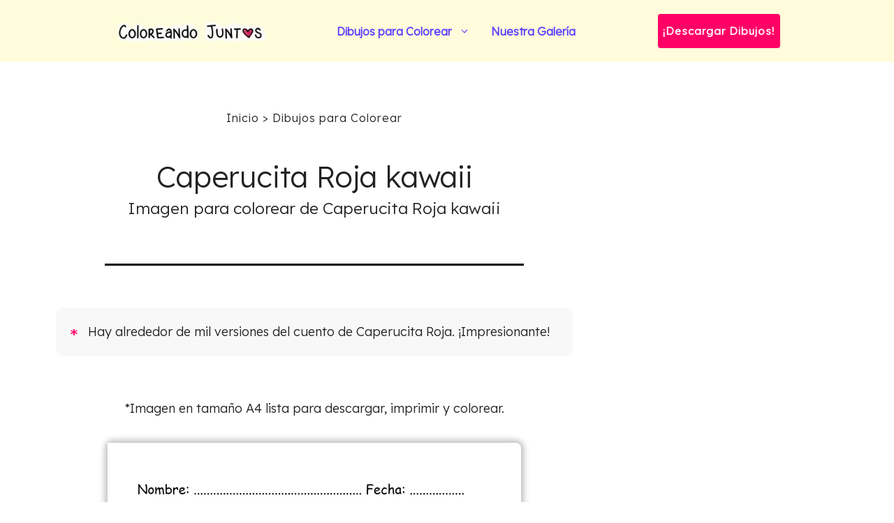

--- FILE ---
content_type: text/html; charset=UTF-8
request_url: https://coloreandojuntos.com/imagen/12072-caperucita-roja-kawaii/
body_size: 19363
content:
<!DOCTYPE html><html lang="es"><head><meta charset="UTF-8"/>
<script>var __ezHttpConsent={setByCat:function(src,tagType,attributes,category,force,customSetScriptFn=null){var setScript=function(){if(force||window.ezTcfConsent[category]){if(typeof customSetScriptFn==='function'){customSetScriptFn();}else{var scriptElement=document.createElement(tagType);scriptElement.src=src;attributes.forEach(function(attr){for(var key in attr){if(attr.hasOwnProperty(key)){scriptElement.setAttribute(key,attr[key]);}}});var firstScript=document.getElementsByTagName(tagType)[0];firstScript.parentNode.insertBefore(scriptElement,firstScript);}}};if(force||(window.ezTcfConsent&&window.ezTcfConsent.loaded)){setScript();}else if(typeof getEzConsentData==="function"){getEzConsentData().then(function(ezTcfConsent){if(ezTcfConsent&&ezTcfConsent.loaded){setScript();}else{console.error("cannot get ez consent data");force=true;setScript();}});}else{force=true;setScript();console.error("getEzConsentData is not a function");}},};</script>
<script>var ezTcfConsent=window.ezTcfConsent?window.ezTcfConsent:{loaded:false,store_info:false,develop_and_improve_services:false,measure_ad_performance:false,measure_content_performance:false,select_basic_ads:false,create_ad_profile:false,select_personalized_ads:false,create_content_profile:false,select_personalized_content:false,understand_audiences:false,use_limited_data_to_select_content:false,};function getEzConsentData(){return new Promise(function(resolve){document.addEventListener("ezConsentEvent",function(event){var ezTcfConsent=event.detail.ezTcfConsent;resolve(ezTcfConsent);});});}</script>
<script>if(typeof _setEzCookies!=='function'){function _setEzCookies(ezConsentData){var cookies=window.ezCookieQueue;for(var i=0;i<cookies.length;i++){var cookie=cookies[i];if(ezConsentData&&ezConsentData.loaded&&ezConsentData[cookie.tcfCategory]){document.cookie=cookie.name+"="+cookie.value;}}}}
window.ezCookieQueue=window.ezCookieQueue||[];if(typeof addEzCookies!=='function'){function addEzCookies(arr){window.ezCookieQueue=[...window.ezCookieQueue,...arr];}}
addEzCookies([{name:"ezoab_329663",value:"mod275-c; Path=/; Domain=coloreandojuntos.com; Max-Age=7200",tcfCategory:"store_info",isEzoic:"true",},{name:"ezosuibasgeneris-1",value:"a5e9748c-e2aa-4d6a-5cef-db133a2909ef; Path=/; Domain=coloreandojuntos.com; Expires=Tue, 19 Jan 2027 10:53:08 UTC; Secure; SameSite=None",tcfCategory:"understand_audiences",isEzoic:"true",}]);if(window.ezTcfConsent&&window.ezTcfConsent.loaded){_setEzCookies(window.ezTcfConsent);}else if(typeof getEzConsentData==="function"){getEzConsentData().then(function(ezTcfConsent){if(ezTcfConsent&&ezTcfConsent.loaded){_setEzCookies(window.ezTcfConsent);}else{console.error("cannot get ez consent data");_setEzCookies(window.ezTcfConsent);}});}else{console.error("getEzConsentData is not a function");_setEzCookies(window.ezTcfConsent);}</script><script type="text/javascript" data-ezscrex='false' data-cfasync='false'>window._ezaq = Object.assign({"edge_cache_status":11,"edge_response_time":360,"url":"https://coloreandojuntos.com/imagen/12072-caperucita-roja-kawaii/"}, typeof window._ezaq !== "undefined" ? window._ezaq : {});</script><script type="text/javascript" data-ezscrex='false' data-cfasync='false'>window._ezaq = Object.assign({"ab_test_id":"mod275-c"}, typeof window._ezaq !== "undefined" ? window._ezaq : {});window.__ez=window.__ez||{};window.__ez.tf={};</script><script type="text/javascript" data-ezscrex='false' data-cfasync='false'>window.ezDisableAds = true;</script>
<script src="https://cmp.gatekeeperconsent.com/min.js" async></script>
<script data-ezscrex='false' data-cfasync='false' data-pagespeed-no-defer>var __ez=__ez||{};__ez.stms=Date.now();__ez.evt={};__ez.script={};__ez.ck=__ez.ck||{};__ez.template={};__ez.template.isOrig=true;window.__ezScriptHost="//www.ezojs.com";__ez.queue=__ez.queue||function(){var e=0,i=0,t=[],n=!1,o=[],r=[],s=!0,a=function(e,i,n,o,r,s,a){var l=arguments.length>7&&void 0!==arguments[7]?arguments[7]:window,d=this;this.name=e,this.funcName=i,this.parameters=null===n?null:w(n)?n:[n],this.isBlock=o,this.blockedBy=r,this.deleteWhenComplete=s,this.isError=!1,this.isComplete=!1,this.isInitialized=!1,this.proceedIfError=a,this.fWindow=l,this.isTimeDelay=!1,this.process=function(){f("... func = "+e),d.isInitialized=!0,d.isComplete=!0,f("... func.apply: "+e);var i=d.funcName.split("."),n=null,o=this.fWindow||window;i.length>3||(n=3===i.length?o[i[0]][i[1]][i[2]]:2===i.length?o[i[0]][i[1]]:o[d.funcName]),null!=n&&n.apply(null,this.parameters),!0===d.deleteWhenComplete&&delete t[e],!0===d.isBlock&&(f("----- F'D: "+d.name),m())}},l=function(e,i,t,n,o,r,s){var a=arguments.length>7&&void 0!==arguments[7]?arguments[7]:window,l=this;this.name=e,this.path=i,this.async=o,this.defer=r,this.isBlock=t,this.blockedBy=n,this.isInitialized=!1,this.isError=!1,this.isComplete=!1,this.proceedIfError=s,this.fWindow=a,this.isTimeDelay=!1,this.isPath=function(e){return"/"===e[0]&&"/"!==e[1]},this.getSrc=function(e){return void 0!==window.__ezScriptHost&&this.isPath(e)&&"banger.js"!==this.name?window.__ezScriptHost+e:e},this.process=function(){l.isInitialized=!0,f("... file = "+e);var i=this.fWindow?this.fWindow.document:document,t=i.createElement("script");t.src=this.getSrc(this.path),!0===o?t.async=!0:!0===r&&(t.defer=!0),t.onerror=function(){var e={url:window.location.href,name:l.name,path:l.path,user_agent:window.navigator.userAgent};"undefined"!=typeof _ezaq&&(e.pageview_id=_ezaq.page_view_id);var i=encodeURIComponent(JSON.stringify(e)),t=new XMLHttpRequest;t.open("GET","//g.ezoic.net/ezqlog?d="+i,!0),t.send(),f("----- ERR'D: "+l.name),l.isError=!0,!0===l.isBlock&&m()},t.onreadystatechange=t.onload=function(){var e=t.readyState;f("----- F'D: "+l.name),e&&!/loaded|complete/.test(e)||(l.isComplete=!0,!0===l.isBlock&&m())},i.getElementsByTagName("head")[0].appendChild(t)}},d=function(e,i){this.name=e,this.path="",this.async=!1,this.defer=!1,this.isBlock=!1,this.blockedBy=[],this.isInitialized=!0,this.isError=!1,this.isComplete=i,this.proceedIfError=!1,this.isTimeDelay=!1,this.process=function(){}};function c(e,i,n,s,a,d,c,u,f){var m=new l(e,i,n,s,a,d,c,f);!0===u?o[e]=m:r[e]=m,t[e]=m,h(m)}function h(e){!0!==u(e)&&0!=s&&e.process()}function u(e){if(!0===e.isTimeDelay&&!1===n)return f(e.name+" blocked = TIME DELAY!"),!0;if(w(e.blockedBy))for(var i=0;i<e.blockedBy.length;i++){var o=e.blockedBy[i];if(!1===t.hasOwnProperty(o))return f(e.name+" blocked = "+o),!0;if(!0===e.proceedIfError&&!0===t[o].isError)return!1;if(!1===t[o].isComplete)return f(e.name+" blocked = "+o),!0}return!1}function f(e){var i=window.location.href,t=new RegExp("[?&]ezq=([^&#]*)","i").exec(i);"1"===(t?t[1]:null)&&console.debug(e)}function m(){++e>200||(f("let's go"),p(o),p(r))}function p(e){for(var i in e)if(!1!==e.hasOwnProperty(i)){var t=e[i];!0===t.isComplete||u(t)||!0===t.isInitialized||!0===t.isError?!0===t.isError?f(t.name+": error"):!0===t.isComplete?f(t.name+": complete already"):!0===t.isInitialized&&f(t.name+": initialized already"):t.process()}}function w(e){return"[object Array]"==Object.prototype.toString.call(e)}return window.addEventListener("load",(function(){setTimeout((function(){n=!0,f("TDELAY -----"),m()}),5e3)}),!1),{addFile:c,addFileOnce:function(e,i,n,o,r,s,a,l,d){t[e]||c(e,i,n,o,r,s,a,l,d)},addDelayFile:function(e,i){var n=new l(e,i,!1,[],!1,!1,!0);n.isTimeDelay=!0,f(e+" ...  FILE! TDELAY"),r[e]=n,t[e]=n,h(n)},addFunc:function(e,n,s,l,d,c,u,f,m,p){!0===c&&(e=e+"_"+i++);var w=new a(e,n,s,l,d,u,f,p);!0===m?o[e]=w:r[e]=w,t[e]=w,h(w)},addDelayFunc:function(e,i,n){var o=new a(e,i,n,!1,[],!0,!0);o.isTimeDelay=!0,f(e+" ...  FUNCTION! TDELAY"),r[e]=o,t[e]=o,h(o)},items:t,processAll:m,setallowLoad:function(e){s=e},markLoaded:function(e){if(e&&0!==e.length){if(e in t){var i=t[e];!0===i.isComplete?f(i.name+" "+e+": error loaded duplicate"):(i.isComplete=!0,i.isInitialized=!0)}else t[e]=new d(e,!0);f("markLoaded dummyfile: "+t[e].name)}},logWhatsBlocked:function(){for(var e in t)!1!==t.hasOwnProperty(e)&&u(t[e])}}}();__ez.evt.add=function(e,t,n){e.addEventListener?e.addEventListener(t,n,!1):e.attachEvent?e.attachEvent("on"+t,n):e["on"+t]=n()},__ez.evt.remove=function(e,t,n){e.removeEventListener?e.removeEventListener(t,n,!1):e.detachEvent?e.detachEvent("on"+t,n):delete e["on"+t]};__ez.script.add=function(e){var t=document.createElement("script");t.src=e,t.async=!0,t.type="text/javascript",document.getElementsByTagName("head")[0].appendChild(t)};__ez.dot=__ez.dot||{};__ez.queue.addFileOnce('/detroitchicago/boise.js', '/detroitchicago/boise.js?gcb=195-0&cb=5', true, [], true, false, true, false);__ez.queue.addFileOnce('/parsonsmaize/abilene.js', '/parsonsmaize/abilene.js?gcb=195-0&cb=e80eca0cdb', true, [], true, false, true, false);__ez.queue.addFileOnce('/parsonsmaize/mulvane.js', '/parsonsmaize/mulvane.js?gcb=195-0&cb=e75e48eec0', true, ['/parsonsmaize/abilene.js'], true, false, true, false);__ez.queue.addFileOnce('/detroitchicago/birmingham.js', '/detroitchicago/birmingham.js?gcb=195-0&cb=539c47377c', true, ['/parsonsmaize/abilene.js'], true, false, true, false);</script>
<script data-ezscrex="false" type="text/javascript" data-cfasync="false">window._ezaq = Object.assign({"ad_cache_level":0,"adpicker_placement_cnt":0,"ai_placeholder_cache_level":0,"ai_placeholder_placement_cnt":-1,"domain":"coloreandojuntos.com","domain_id":329663,"ezcache_level":1,"ezcache_skip_code":4,"has_bad_image":0,"has_bad_words":0,"is_sitespeed":0,"lt_cache_level":0,"publish_date":"2023-10-02","response_size":113042,"response_size_orig":107237,"response_time_orig":343,"template_id":5,"url":"https://coloreandojuntos.com/imagen/12072-caperucita-roja-kawaii/","word_count":0,"worst_bad_word_level":0}, typeof window._ezaq !== "undefined" ? window._ezaq : {});__ez.queue.markLoaded('ezaqBaseReady');</script>
<script type='text/javascript' data-ezscrex='false' data-cfasync='false'>
window.ezAnalyticsStatic = true;

function analyticsAddScript(script) {
	var ezDynamic = document.createElement('script');
	ezDynamic.type = 'text/javascript';
	ezDynamic.innerHTML = script;
	document.head.appendChild(ezDynamic);
}
function getCookiesWithPrefix() {
    var allCookies = document.cookie.split(';');
    var cookiesWithPrefix = {};

    for (var i = 0; i < allCookies.length; i++) {
        var cookie = allCookies[i].trim();

        for (var j = 0; j < arguments.length; j++) {
            var prefix = arguments[j];
            if (cookie.indexOf(prefix) === 0) {
                var cookieParts = cookie.split('=');
                var cookieName = cookieParts[0];
                var cookieValue = cookieParts.slice(1).join('=');
                cookiesWithPrefix[cookieName] = decodeURIComponent(cookieValue);
                break; // Once matched, no need to check other prefixes
            }
        }
    }

    return cookiesWithPrefix;
}
function productAnalytics() {
	var d = {"pr":[6],"omd5":"babbfff210e862dfb86269391b5c5b32","nar":"risk score"};
	d.u = _ezaq.url;
	d.p = _ezaq.page_view_id;
	d.v = _ezaq.visit_uuid;
	d.ab = _ezaq.ab_test_id;
	d.e = JSON.stringify(_ezaq);
	d.ref = document.referrer;
	d.c = getCookiesWithPrefix('active_template', 'ez', 'lp_');
	if(typeof ez_utmParams !== 'undefined') {
		d.utm = ez_utmParams;
	}

	var dataText = JSON.stringify(d);
	var xhr = new XMLHttpRequest();
	xhr.open('POST','/ezais/analytics?cb=1', true);
	xhr.onload = function () {
		if (xhr.status!=200) {
            return;
		}

        if(document.readyState !== 'loading') {
            analyticsAddScript(xhr.response);
            return;
        }

        var eventFunc = function() {
            if(document.readyState === 'loading') {
                return;
            }
            document.removeEventListener('readystatechange', eventFunc, false);
            analyticsAddScript(xhr.response);
        };

        document.addEventListener('readystatechange', eventFunc, false);
	};
	xhr.setRequestHeader('Content-Type','text/plain');
	xhr.send(dataText);
}
__ez.queue.addFunc("productAnalytics", "productAnalytics", null, true, ['ezaqBaseReady'], false, false, false, true);
</script><base href="https://coloreandojuntos.com/imagen/12072-caperucita-roja-kawaii/"/>
	
	<meta name="robots" content="index, follow, max-image-preview:large, max-snippet:-1, max-video-preview:-1"/>
<meta name="viewport" content="width=device-width, initial-scale=1"/>
	<!-- This site is optimized with the Yoast SEO plugin v26.4 - https://yoast.com/wordpress/plugins/seo/ -->
	<title>Caperucita Roja kawaii | Coloreando Juntos</title>
	<link rel="canonical" href="https://coloreandojuntos.com/imagen/12072-caperucita-roja-kawaii/"/>
	<meta property="og:locale" content="es_ES"/>
	<meta property="og:type" content="article"/>
	<meta property="og:title" content="Caperucita Roja kawaii | Coloreando Juntos"/>
	<meta property="og:url" content="https://coloreandojuntos.com/imagen/12072-caperucita-roja-kawaii/"/>
	<meta property="og:site_name" content="Coloreando Juntos"/>
	<meta property="article:modified_time" content="2023-10-02T17:37:42+00:00"/>
	<meta name="twitter:card" content="summary_large_image"/>
	<script type="application/ld+json" class="yoast-schema-graph">{"@context":"https://schema.org","@graph":[{"@type":"WebPage","@id":"https://coloreandojuntos.com/imagen/12072-caperucita-roja-kawaii/","url":"https://coloreandojuntos.com/imagen/12072-caperucita-roja-kawaii/","name":"Caperucita Roja kawaii | Coloreando Juntos","isPartOf":{"@id":"https://coloreandojuntos.com/#website"},"datePublished":"2023-10-02T17:37:40+00:00","dateModified":"2023-10-02T17:37:42+00:00","breadcrumb":{"@id":"https://coloreandojuntos.com/imagen/12072-caperucita-roja-kawaii/#breadcrumb"},"inLanguage":"es","potentialAction":[{"@type":"ReadAction","target":["https://coloreandojuntos.com/imagen/12072-caperucita-roja-kawaii/"]}]},{"@type":"BreadcrumbList","@id":"https://coloreandojuntos.com/imagen/12072-caperucita-roja-kawaii/#breadcrumb","itemListElement":[{"@type":"ListItem","position":1,"name":"Inicio","item":"https://coloreandojuntos.com/"},{"@type":"ListItem","position":2,"name":"Caperucita Roja kawaii"}]},{"@type":"WebSite","@id":"https://coloreandojuntos.com/#website","url":"https://coloreandojuntos.com/","name":"Coloreando Juntos","description":"Colorea. Aprende. Crece.","publisher":{"@id":"https://coloreandojuntos.com/#organization"},"potentialAction":[{"@type":"SearchAction","target":{"@type":"EntryPoint","urlTemplate":"https://coloreandojuntos.com/?s={search_term_string}"},"query-input":{"@type":"PropertyValueSpecification","valueRequired":true,"valueName":"search_term_string"}}],"inLanguage":"es"},{"@type":"Organization","@id":"https://coloreandojuntos.com/#organization","name":"Coloreando Juntos","url":"https://coloreandojuntos.com/","logo":{"@type":"ImageObject","inLanguage":"es","@id":"https://coloreandojuntos.com/#/schema/logo/image/","url":"https://coloreandojuntos.com/wp-content/uploads/2022/02/Logo-Coloreando-Juntos-Header.webp","contentUrl":"https://coloreandojuntos.com/wp-content/uploads/2022/02/Logo-Coloreando-Juntos-Header.webp","width":280,"height":56,"caption":"Coloreando Juntos"},"image":{"@id":"https://coloreandojuntos.com/#/schema/logo/image/"}}]}</script>
	<!-- / Yoast SEO plugin. -->


<link href="https://fonts.gstatic.com" crossorigin="" rel="preconnect"/>
<link href="https://fonts.googleapis.com" crossorigin="" rel="preconnect"/>
<style id="wp-img-auto-sizes-contain-inline-css">
img:is([sizes=auto i],[sizes^="auto," i]){contain-intrinsic-size:3000px 1500px}
/*# sourceURL=wp-img-auto-sizes-contain-inline-css */
</style>
<style id="wp-block-library-inline-css">
:root{--wp-block-synced-color:#7a00df;--wp-block-synced-color--rgb:122,0,223;--wp-bound-block-color:var(--wp-block-synced-color);--wp-editor-canvas-background:#ddd;--wp-admin-theme-color:#007cba;--wp-admin-theme-color--rgb:0,124,186;--wp-admin-theme-color-darker-10:#006ba1;--wp-admin-theme-color-darker-10--rgb:0,107,160.5;--wp-admin-theme-color-darker-20:#005a87;--wp-admin-theme-color-darker-20--rgb:0,90,135;--wp-admin-border-width-focus:2px}@media (min-resolution:192dpi){:root{--wp-admin-border-width-focus:1.5px}}.wp-element-button{cursor:pointer}:root .has-very-light-gray-background-color{background-color:#eee}:root .has-very-dark-gray-background-color{background-color:#313131}:root .has-very-light-gray-color{color:#eee}:root .has-very-dark-gray-color{color:#313131}:root .has-vivid-green-cyan-to-vivid-cyan-blue-gradient-background{background:linear-gradient(135deg,#00d084,#0693e3)}:root .has-purple-crush-gradient-background{background:linear-gradient(135deg,#34e2e4,#4721fb 50%,#ab1dfe)}:root .has-hazy-dawn-gradient-background{background:linear-gradient(135deg,#faaca8,#dad0ec)}:root .has-subdued-olive-gradient-background{background:linear-gradient(135deg,#fafae1,#67a671)}:root .has-atomic-cream-gradient-background{background:linear-gradient(135deg,#fdd79a,#004a59)}:root .has-nightshade-gradient-background{background:linear-gradient(135deg,#330968,#31cdcf)}:root .has-midnight-gradient-background{background:linear-gradient(135deg,#020381,#2874fc)}:root{--wp--preset--font-size--normal:16px;--wp--preset--font-size--huge:42px}.has-regular-font-size{font-size:1em}.has-larger-font-size{font-size:2.625em}.has-normal-font-size{font-size:var(--wp--preset--font-size--normal)}.has-huge-font-size{font-size:var(--wp--preset--font-size--huge)}.has-text-align-center{text-align:center}.has-text-align-left{text-align:left}.has-text-align-right{text-align:right}.has-fit-text{white-space:nowrap!important}#end-resizable-editor-section{display:none}.aligncenter{clear:both}.items-justified-left{justify-content:flex-start}.items-justified-center{justify-content:center}.items-justified-right{justify-content:flex-end}.items-justified-space-between{justify-content:space-between}.screen-reader-text{border:0;clip-path:inset(50%);height:1px;margin:-1px;overflow:hidden;padding:0;position:absolute;width:1px;word-wrap:normal!important}.screen-reader-text:focus{background-color:#ddd;clip-path:none;color:#444;display:block;font-size:1em;height:auto;left:5px;line-height:normal;padding:15px 23px 14px;text-decoration:none;top:5px;width:auto;z-index:100000}html :where(.has-border-color){border-style:solid}html :where([style*=border-top-color]){border-top-style:solid}html :where([style*=border-right-color]){border-right-style:solid}html :where([style*=border-bottom-color]){border-bottom-style:solid}html :where([style*=border-left-color]){border-left-style:solid}html :where([style*=border-width]){border-style:solid}html :where([style*=border-top-width]){border-top-style:solid}html :where([style*=border-right-width]){border-right-style:solid}html :where([style*=border-bottom-width]){border-bottom-style:solid}html :where([style*=border-left-width]){border-left-style:solid}html :where(img[class*=wp-image-]){height:auto;max-width:100%}:where(figure){margin:0 0 1em}html :where(.is-position-sticky){--wp-admin--admin-bar--position-offset:var(--wp-admin--admin-bar--height,0px)}@media screen and (max-width:600px){html :where(.is-position-sticky){--wp-admin--admin-bar--position-offset:0px}}

/*# sourceURL=wp-block-library-inline-css */
</style>
<style id="classic-theme-styles-inline-css">
/*! This file is auto-generated */
.wp-block-button__link{color:#fff;background-color:#32373c;border-radius:9999px;box-shadow:none;text-decoration:none;padding:calc(.667em + 2px) calc(1.333em + 2px);font-size:1.125em}.wp-block-file__button{background:#32373c;color:#fff;text-decoration:none}
/*# sourceURL=/wp-includes/css/classic-themes.min.css */
</style>
<link rel="stylesheet" id="generate-style-css" href="https://coloreandojuntos.com/wp-content/themes/generatepress/assets/css/main.min.css?ver=3.6.0" media="all"/>
<style id="generate-style-inline-css">
.is-right-sidebar{width:30%;}.is-left-sidebar{width:30%;}.site-content .content-area{width:70%;}@media (max-width: 768px){.main-navigation .menu-toggle,.sidebar-nav-mobile:not(#sticky-placeholder){display:block;}.main-navigation ul,.gen-sidebar-nav,.main-navigation:not(.slideout-navigation):not(.toggled) .main-nav > ul,.has-inline-mobile-toggle #site-navigation .inside-navigation > *:not(.navigation-search):not(.main-nav){display:none;}.nav-align-right .inside-navigation,.nav-align-center .inside-navigation{justify-content:space-between;}.has-inline-mobile-toggle .mobile-menu-control-wrapper{display:flex;flex-wrap:wrap;}.has-inline-mobile-toggle .inside-header{flex-direction:row;text-align:left;flex-wrap:wrap;}.has-inline-mobile-toggle .header-widget,.has-inline-mobile-toggle #site-navigation{flex-basis:100%;}.nav-float-left .has-inline-mobile-toggle #site-navigation{order:10;}}
.dynamic-author-image-rounded{border-radius:100%;}.dynamic-featured-image, .dynamic-author-image{vertical-align:middle;}.one-container.blog .dynamic-content-template:not(:last-child), .one-container.archive .dynamic-content-template:not(:last-child){padding-bottom:0px;}.dynamic-entry-excerpt > p:last-child{margin-bottom:0px;}
/*# sourceURL=generate-style-inline-css */
</style>
<link rel="stylesheet" id="generate-google-fonts-css" href="https://fonts.googleapis.com/css?family=Lexend%3A300&amp;ver=3.6.0&amp;display=swap" media="all"/>
<link rel="stylesheet" id="generatepress-dynamic-css" href="https://coloreandojuntos.com/wp-content/uploads/generatepress/style.min.css?ver=1764014507" media="all"/>
<link rel="stylesheet" id="generate-child-css" href="https://coloreandojuntos.com/wp-content/themes/generatepress-child/style.css?ver=1644341082" media="all"/>
<style id="generateblocks-inline-css">
:root{--gb-container-width:1200px;}.gb-container .wp-block-image img{vertical-align:middle;}.gb-grid-wrapper .wp-block-image{margin-bottom:0;}.gb-highlight{background:none;}.gb-shape{line-height:0;}
/*# sourceURL=generateblocks-inline-css */
</style>
<style id="kadence-blocks-global-variables-inline-css">
:root {--global-kb-font-size-sm:clamp(0.8rem, 0.73rem + 0.217vw, 0.9rem);--global-kb-font-size-md:clamp(1.1rem, 0.995rem + 0.326vw, 1.25rem);--global-kb-font-size-lg:clamp(1.75rem, 1.576rem + 0.543vw, 2rem);--global-kb-font-size-xl:clamp(2.25rem, 1.728rem + 1.63vw, 3rem);--global-kb-font-size-xxl:clamp(2.5rem, 1.456rem + 3.26vw, 4rem);--global-kb-font-size-xxxl:clamp(2.75rem, 0.489rem + 7.065vw, 6rem);}:root {--global-palette1: #3182CE;--global-palette2: #2B6CB0;--global-palette3: #1A202C;--global-palette4: #2D3748;--global-palette5: #4A5568;--global-palette6: #718096;--global-palette7: #EDF2F7;--global-palette8: #F7FAFC;--global-palette9: #ffffff;}
/*# sourceURL=kadence-blocks-global-variables-inline-css */
</style>
<link rel="https://api.w.org/" href="https://coloreandojuntos.com/wp-json/"/><link rel="alternate" title="JSON" type="application/json" href="https://coloreandojuntos.com/wp-json/wp/v2/imagen/518691"/><link rel="preload" as="image" href=""/><link rel="icon" href="https://coloreandojuntos.com/wp-content/uploads/2021/06/cropped-Favicon_Coloreando_Juntos-32x32.png" sizes="32x32"/>
<link rel="icon" href="https://coloreandojuntos.com/wp-content/uploads/2021/06/cropped-Favicon_Coloreando_Juntos-192x192.png" sizes="192x192"/>
<link rel="apple-touch-icon" href="https://coloreandojuntos.com/wp-content/uploads/2021/06/cropped-Favicon_Coloreando_Juntos-180x180.png"/>
<meta name="msapplication-TileImage" content="https://coloreandojuntos.com/wp-content/uploads/2021/06/cropped-Favicon_Coloreando_Juntos-270x270.png"/>
		<style id="wp-custom-css">
			.entry-title {
	text-align: center;
	padding-top: 20px;
}

.content-area {
	padding-bottom: 50px;
}

a {
    text-decoration: none;
}

li {
	margin-bottom: 10px;
}

/* HEADER MENU */

.sub-menu {
	border-top: solid 1px #c4c4c4;
}

.btn-colorear {
    color: white !important;
    font-weight: bold;
    font-size: 15px;
    background-color: #ff0067;
    text-align: center;
    text-decoration: none;
    letter-spacing: 1px;
    width: 175px;
    padding: 12px 0px;
    float: right;
    border-radius: 4px;
    margin-left: 20px!important;
}



.nav-float-right #site-navigation {
	margin: 0;
}

.main-navigation .inside-navigation {
	justify-content: center;
}

.btn-logo {
	display: none;
}

.menu-bar-items {
	padding-left: 15px
}

.inside-header{
	justify-content: space-evenly;
}


.main-navigation.toggled .menu-item-has-children .dropdown-menu-toggle {
    float: initial;
}

.main-navigation .main-nav ul ul li a {
    padding: 15px 20px 15px 20px;
}

.main-navigation li {
    position: relative;
    margin: 0;
}

/* HOMEPAGE */

.interlink-home-content {
    display: grid;
    grid-template-columns: repeat(3,25%);
    justify-content: center;
    justify-items: center;
    text-align: center;
    column-gap: 40px;
    row-gap: 10px;
    font-weight: 700;
    font-size: 16px;
}

.interlink-home {
    background-color: #fafafa;
    box-shadow: 0px 4px 8px 1px rgb(0 0 0 / 25%);
    border-radius: 5px;
    margin-top: 20px;
    margin-bottom: 20px;
    padding: 4px;
}

.interlink-home a {
    text-transform: uppercase;
    font-size: 22px;
		color: initial;
}

.interlink-home img {
    border-radius: 5px;
    height: auto !important;
    margin-bottom: 5px;
}

.parrafo-home {
	margin-bottom: 0;
}

@media (max-width: 980px) {
	#nuestra-coleccion-de-dibujos-para-colorear {
		font-size: 26px;
		padding: 0px 25px;
	}
}

/* BLOG */

.content_blog_destacado {
	display: grid;
        grid-template-columns: repeat(2, 48%);
        justify-content: center;
        column-gap: 30px;
        row-gap: 10px;
        font-size: 15px;
        margin-top: 40px;
				margin-bottom: 50px;
}

.content_blog_destacado h4 {
	font-size: 22px;
	color: initial;
	width: 100%;
}

.content_blog_destacado p {
	line-height: 30px;
	margin-top: 20px;
}

.content_blog_feed {
    display: grid;
        grid-template-columns: repeat(3, 32%);
        justify-content: center;
        column-gap: 30px;
        row-gap: 10px;
        margin-top: 40px;
				margin-bottom: 50px;
}

.content_blog_feed h4 {
	font-size: 22px;
	color: initial;
	width: 100%;
}

.blog_destacado_titulo {
	display: flex;
	height: 80px;
	align-items: center;
	justify-content: center;
}

.blog_feed_titulo {
	display: flex;
	height: 80px;
	align-items: center;
	justify-content: center;
}

.content_blog_feed p {
	line-height: 30px;
	margin-top: 20px;
	font-size: 15px;
}

/* RAIZ */

.content_loop_raiz {
	margin-top: 60px;
}

.content_raiz {
	margin-top: 70px;
	padding-top: 20px;
}

.content_raiz h2{
	color: initial;
}

.cont-buttom-raiz {
	display: flex;
	justify-content: center;
	margin-bottom: 80px;
}

.buttom_raiz {
    background-color: #6140ff;
		border: 3px solid #6140ff;
    color: #fff;
		padding: 15px 28px;
    border-radius: 6px;
	text-align: center;
	font-weight: bold;
}

.buttom_raiz:hover {
	background-color: white;
	color: #6140ff;
	border: 3px solid #6140ff;
}

.buttom_raiz_movil {
    display: none;
}

.contenedor-loop-imagen {
    display: grid;
    grid-template-columns: repeat(2,50%);
    justify-content: center;
    justify-items: center;
    grid-gap: 40px;
	margin-top: 60px;
	margin-bottom: 60px;
}

.imagen-colorear {
    height: auto;
    width: 100%;
    max-width: 250px;
    box-shadow: 0px 0px 9px 4px rgb(0 0 0 / 25%);
    border-radius: 8px;
	margin-bottom: 20px;
}

.ver-imagen {
    display: block;
    background-color: #6140ff;
    border-radius: 30px;
    margin-top: 25px;
    margin-left: auto;
    margin-right: auto;
    justify-content: center;
    padding: 4px 0;
}

.ver-imagen a {
		color: white;
}

.link-loop-imagen {
    padding-top: 10px;
    padding-bottom: 10px;
    text-align: center;
    width: 160px;
    display: block;
    margin: auto;
}

.descargar-imagen {
	margin-top: 5px;
}

.contenedor-boton-loop {
    display: flex;
    flex-direction: column-reverse;
    width: 100%;
}

.cont_slogan {
    background-color: rgb(250, 250, 250);
    padding: 30px 20px;
    width: 90%;
    margin: 80px auto 100px auto;
    border-radius: 8px;
    box-shadow: 0px 2px 6px 1px rgba(0, 0, 0, 0.25);
}

.cont_slogan h3 {
		text-align: center;
    text-transform: uppercase;
    font-size: 22px;
    margin-bottom: 0;
    line-height: 26pt;
    font-weight: bold;
    letter-spacing: 1px;
		color: #ff0067;
}


/* IMAGENES */

.imagen-subtitle {
    font-size: 23px;
		text-align: center;
}

.contenedor-dato-curioso {
	  background-color: #f8f8f8;
	margin-top: 40px;
    margin-bottom: 60px;
    padding: 20px 20px;
	border-radius: 10px;
}

.contenedor-dato-curioso span {
	float: left;
	font-size: 30px;
	color: #ff0067;
	margin-top: -4px;
}

.linea {
  border-top: 3px solid black;
  height: 2px;
  max-width: 600px;
  padding: 0;
  margin: 60px auto 60px auto;
}

.contenedor-dato-curioso p {
	margin: 0;
}

.imagen-preview {
	display: block;
  box-shadow: 0px 0px 9px 4px rgb(0 0 0 / 25%);
    border-radius: 8px;
	width: 80%;
	margin: auto;
}

.imagen-preview img {
	margin: auto;
}

.texto-descarga {
	margin-top: 30px;
    text-align: center;
}

.button-imagen {
    display: flex;
	justify-content: center;
	margin-top: 40px;
	margin-bottom: 80px;
}


.button-imagen__link {
    background-color: #6140ff;
    color: #fff;
    padding: 15px;
    border-radius: 30px;
}

.button-imagen__link:hover {
	background-color: white;
	color: #6140ff;
	border: 3px solid #6140ff;
	padding: 12px;
}

.mas-dibujos {
    text-align: center;
    margin-top: 80px;
    margin-bottom: 20px;
}

.mas-dibujos a {
	 color: initial;
}

.link-loop-imagenes {
		margin-top: -20px !important;
	text-align: center;
}

.link-loop-imagenes a {
	color: initial;
}

/* INTERLINKS */

.titulo-interlink-raiz {
  background-color: #f96c8e;
    width: 100%;
    padding: 8px 0;
    margin: auto;
    margin-bottom: 30px;
		margin-top: 80px;
    text-transform: uppercase;
    box-shadow: 0px 4px 8px 1px rgb(0 0 0 / 25%);
    border-radius: 8px;
}

.titulo-interlink-raiz h3 {
    text-align: center;
    font-size: 20px;
    color: #f0f0f0;
    font-weight: bold;
    margin: 0;
}

.titulo-interlink-raiz h3 a{
	color: #f0f0f0;
}

.container-interlinks {
    background-color: #fafafa;
    padding: 15px;
    width: 100%;
    margin: auto;
    text-transform: uppercase;
    box-shadow: 0px 4px 8px 1px rgb(0 0 0 / 25%);
    border-radius: 8px;
	  font-weight: 600;
    font-size: 17px;
}

.interlink-raices {
    display: grid;
    grid-template-columns: repeat(3,28%);
    justify-content: center;
    justify-items: center;
    text-align: center;
    column-gap: 30px;
    row-gap: 10px;
    font-weight: 700;
    font-size: 16px;
}

.interlinks {
    background-color: #fafafa;
    box-shadow: 0px 4px 8px 1px rgb(0 0 0 / 25%);
    border-radius: 5px;
    margin-top: 20px;
    margin-bottom: 20px;
    padding: 4px;
}

.interlinks img {
    border-radius: 5px;
    height: auto !important;
}

.interlinks a {
	color: initial;
}

.titulo-interlink {
    background-color: #0089d6;
    width: 100%;
    padding: 8px 0;
    margin: auto;
    margin-top: 80px;
		margin-bottom: 30px;
    text-transform: uppercase;
    box-shadow: 0px 4px 8px 1px rgb(0 0 0 / 25%);
    border-radius: 8px;
}

.titulo-interlink-archive {
	  margin-top: 35px;
}

.titulo-interlink h3 {
    text-align: center;
    font-size: 20px;
    color: #f0f0f0;
    font-weight: bold;
    margin: 0;
		padding: 0px 10px;
}

.titulo-interlink h3 a {
    color: #f0f0f0;
		text-transform: uppercase;
}

.container-interlinks ul {
    list-style: none;
    margin-top: 8px;
    margin-bottom: 8px;
}

.container-interlinks li {
    list-style: none;
    margin-bottom: 15px;
}

.container-interlinks ul li > span {
    font-weight: 700;
    color: red;
    margin-right: 8px;
}

.container-interlinks ul li a span {
    color: initial !important;
}

/* SOBRE INFOBOOKS */

.lee-aprende {
	margin-top: 150px;
  margin-left: 30%;	
}

.figura-infolivres {
	float: right;
}

.contenedor_infolivres_objetivos{
	margin: 80px 0px 80px 0px
	
}

   .cont_creemos {
        float:right;
        width: 42%;
        margin-right: 5%;
    }

  .cont_mision_vision {
        float: left;
        width: 42%;
        margin-left: 5%;
    }

.lista_creemos {
    font-size: 18px;
    color: rgb(71, 71, 71);
    background-color: #fff;
    line-height: 1.7em;
    font-weight: 600;
    width: 100%;
    -webkit-box-shadow: 0px 1px 12px 2px rgba(0,0,0,0.27); 
    box-shadow: 0px 1px 12px 2px rgba(0,0,0,0.27);
    border-radius: 5px;
	padding: 20px 0px 5px 0px
}
.lista_creemos li{
	margin: 20px 0px 
}

.contenedor_infolivres_objetivos h2 {
	font-weight: bold;
}

	.cont_sobre_infolivres {
		width: 50%;
		margin: 80px auto;
	}

/* GALERIA */

.grip-galeria {
    display: block;
		text-align: center;
    font-size: 16px;
	margin: auto;
}

.content-galeria {
	margin-bottom: 75px;
}

.pagination {
	display: flex;
	justify-content: center;
	letter-spacing: 1px;
  font-size: 22px;
}

.pagination a {
	margin: 0 5px;
}

/* FOOTER */

.site-footer {
    background-color: #332e2d;
	  padding-top: 45px;
		margin-top: 25px;
}

.site-footer a:hover {
	color: white;
}

.tituloFinal {
    color: #eeeeee;
    line-height: 1.7em;
    font-weight: 700;
    text-align: center;
    margin-top: 0px;
    margin-bottom: 20px;
    padding: 1rem 8% 1vw 8%;
}

.contenedorSocial {
    display: flex;
    flex-wrap: wrap;
    justify-content: center;
    margin-bottom: 40px;
    padding: 0 6.5% 2vw 6.5%;
}

.imgSocial {
    margin: 10px;
    width: 60px;
    height: 60px;
}


.imgDmca {
    margin: 20px;
    width: 160px;
    height: 63px;
}

.contenedorLinksFinal {
    color: #eeeeee;
    display: block;
    align-content: center;
    text-align: center;
    margin-top: 40px;
    padding: 0 8% 0 8%;
}

.tituloLinkFinal {
    font-weight: 700;
    font-size: 19px;
}

.childrenFinal {
    font-size: 16px;
    display: block;
    margin-top: 8px;
    color: #eeeeee;
    text-decoration: none;
}

.dmcaText {
		font-size: 16px;
}


.contenedorInfoSitio {
    width: 100%;
    background-color: #1b1b1b;
    margin-top: 40px;
    padding-top: 10px;
    padding-bottom: 10px;
}

.childrenInfoSitio {
    padding: 10px;
	  font-size: 15px;
    text-align: center;
    color: #a0a0a0;
    display: block;
    text-decoration: none;
}



@media (max-width: 980px) {

	
	.btn-colorear {
		display:none; 
	}

	.header-image {
		display: none;
	}
	
		.header-image-2 {
		width: 250px;
	}
	
	.btn-logo {
	display: block !important;
	padding-top: 10px;
		background-color: #F7F7F7;
		height: 75px;
			background-color: #fdef6d;
}
	
	.btn-colorear-2 {
		color: white !important;
	  font-weight: 600;
    font-size: 17px;
    background-color: #ff0067;
    text-align: center;
    text-decoration: none;
    letter-spacing: 1px;
    width: 150px;
    padding: 11px 0px;
    float: right;
		margin-top: -10px;
}
	
	.inside-header {
		padding: 0px 0px
	}
	
	.mobile-menu-control-wrapper{
		margin-right: auto;
	}
	
	.main-navigation.toggled .main-nav li {
   padding-left: 15px;
}
	
	.site-header {
    background-color: #fffbdb;
    padding: 10px 0px;
}
	
.main-navigation, .main-navigation {
    background-color: #fffbdb !important;
}		
	
.interlink-home-content {
    display: block;
    margin-left: auto;
    margin-right: auto;
}
	
.interlink-home {
    margin: 40px 20%;
}
	
	.interlink-home a {
    text-transform: uppercase;
    font-size: 20px;
}
	
	.interlink-raices {
    display: block;
    margin-left: auto;
    margin-right: auto;
}
	
	
	.grip-galeria {
		display: block;
	}
	
	.content-galeria {
		margin-bottom: 40px;
	}
	
}

@media (max-width: 767px)  {
.content_blog_destacado {
    display: block;
}

.content_blog_feed {
    display: block;
}
	}

@media (max-width: 560px){
.ver-imagen {
    display: block;
    margin-left: auto;
    margin-right: auto;
    width: 170px;
}
	
	.contenedor-loop-imagen {
		display: block;
    margin: auto;
		width: 100%;
		max-width: 250px;
}
	
	.contenedor-imagen {
		margin-bottom: 40px;
	}	
	
		.tabla-de-contenidos-titulo {
		width: 100%;
	}
	
	.kb-table-of-content-nav {
		width: 100%;
	}
}

@media (max-width: 480px) {
			.header-image-2 {
		width: 200px;
				margin-top: 6px;
	}
	
			.gb-container-6a19d982 > .gb-inside-container {
    padding-top: 200px;
}
	
	.interlink-home {
    margin: 40px 10%;
}
	
	.buttom_raiz {
	display: none;
}
	
	.buttom_raiz_movil {
    display: block;
    background-color: #6140ff;
    color: #fff;
    padding: 15px;
    border-radius: 30px;
    margin: auto;
    width: 200px;
		text-align: center;
		font-size: 20px
}
	
	ul {
		margin-left: 20px
	}
	
}

@media (max-width: 350px) {
			.header-image-2 {
		width: 150px;
				margin-top: 6px;
	}
	
		.btn-colorear-2 {
    font-size: 14px;
    width: 120px;
}
	
	.btn-logo {
		height: 60px;
	}
	
}

/* FOOTER */

@media (min-width: 375px) {
  
	.contenedorSocial {
        padding: 0 2% 2vw 2%;
    }
	
}	

@media (min-width: 480px) {
  
	.contenedorSocial {
        padding: 0 2% 2vw 2%;
    }

	
}	

@media (min-width: 540px) {
  
	.contenedorSocial {
        padding: 0 2% 2vw 2%;
    }

	
								.link_raices {
				width: 70%;
			}
	
	
}	
	
	
@media (min-width: 768px) {

    .contenedorSocial {
        display: flex;
        flex-wrap: wrap;
        justify-content: center;
        margin-bottom: 40px;
        padding: 0 6.5% 1vw 6.5%;
    }
	
							.link_raices {
				width: 70%;
			}
	

}	
	
	@media (min-width: 980px) {
		 .tituloFinal {
            margin-bottom: 10px;
            padding: 1rem 8% 4vw 8%;
        }

        .contenedorInfoFinal {
            display: flex;
            flex-direction: row;
            justify-content: center;
        }
        
        .contenedorLinksFinal {
            width: 33%;
            padding: 0 5% 0 5%;
            margin-top: 0px;
        }
		
		  .contenedorInfoSitio {
            display: flex;
            flex-direction: row;
            justify-content: center;
            padding-left: 0;
            padding-right: 0;
        }

        .childrenInfoSitio {
            margin-left: 40px;
            margin-right: 40px;
        }
		
		.gb-container-6a19d982 > .gb-inside-container {
    padding-top: 524px;
}
		

	}	
	
	
@media (min-width: 1120px) {

	
    .contenedorLibros {
        grid-template-columns: repeat(3, 28%);

    }

    .imgLibros {
            width: 300px;
            height: 179px;
        }
	
						.link_raices {
				width: 50%;
			}
}

@media (min-width: 1400px) {
			.gb-container-c34b3fd5 {
    padding-top: 100px;
}
}

.contenedorInfoFinal {
	padding-bottom: 45px;
}

/* ESTILO BREADCRUMB YOAST */
.yoast-breadcrumbs {
    text-align: center;
    font-size: 16px;
    margin-bottom: 20px;
    letter-spacing: 1px;
		line-height: 2.5;
}

.yoast-breadcrumbs a {
    color: #222222;
}

/* ESTILO METADATA AUTOR */
.entry-meta {
	  text-align: center;
    font-size: 18px;
    padding-top: 15px;
	margin-bottom: 20px;
}

/* TEXTO INICIO */
.texto-inicio {
	margin-top: 25px;
}

.texto-inicio a {
	color: #222222;
}

/* ESTILO CAPTION FEATURED IMAGE */
.featured-image {
	line-height: 1.5;
}

.wp-caption .wp-caption-text {
	  font-size: 15px;
    padding-top: 15px;
}

/* PADING CONTENEDORES */
.gb-inside-container {
	padding: 15px 0px 15px 0px;
}

/* VIDEO PLACEHOLDER */
.video-placeholder {
    padding: 20px 20px;
    background-color: #f8f8f8;
    margin-top: 60px;
}

.video-placeholder div p {
	  text-align: center;
    font-size: 23px;
    font-weight: bold;
}

/* PLACEHOLDERS */

@media (min-width:480px) {
	.ezoic-ad.box-2220 {
		padding-top: 40px;
	}
}

/* PERSONALIZACIÓN H2 */
h2 {
	    text-decoration: underline;
    text-decoration-color: #ff0067;
    text-underline-offset: 0.05em;
    text-decoration-thickness: 3px;
	padding-top: 30px
}

/* PERSONALIZACIÓN H3 */
h3 {
	padding-top: 30px
}


/* TABLA DE CONTENIDOS */
.kb-table-of-contents-title-wrap {
		font-size: 22px;
	   text-align: center;
    font-weight: bold;
	margin-bottom: 25px;
}

.kb-table-of-content-nav {
	margin-top: 80px;
	margin-bottom: 80px !important;
	background: #f9f9f9;
  border: 1px solid #aaa;
	width: 100%;
	margin-left: auto;
	margin-right: auto;
}

.kb-table-of-content-wrap {
	padding: 50px 20px 50px 25px!important;
}

@media screen and (max-width: 991px) and (min-width: 600px) {
.kb-table-of-content-nav {
	width: 90%;
}
.kb-table-of-content-wrap {
	padding: 30px 30px 30px 40px!important;
}
}

@media only screen and (min-width: 992px) {
.kb-table-of-content-nav {
	width: 80%;
}
.kb-table-of-content-wrap {
	padding: 50px 50px 50px 40px!important;
}
}

.kb-table-of-contents__entry {
	text-decoration: underline!important;
	color:#222222!important;
    text-decoration-color: #6140ff!important;
    text-underline-offset: 0.15em;
    text-decoration-thickness: 1px!important;
}

.kb-table-of-content-nav li {
	list-style: none;
}

@media screen and (max-width: 991px) {
.kb-table-of-content-list {
	margin: 0 0 1.5em 2em;
}
}

.kb-table-of-content-list li {
	margin-top: 20px;
}

/* CONTENEDOR VIDEO */
.contenedor-video-ezoic {
	background-color: #f9f9f9;
	border: 1px solid #aaa;
	padding: 40px 40px;
	margin-top: 50px;
	margin-bottom: 50px;
}

@media (max-width: 768px) {
	.contenedor-video-ezoic {
	padding: 40px 15px;
}
}

.contenedor-video-ezoic p {
		text-align: center;
}

.contenedor-video-ezoic a {
	color: #222222;
				text-decoration: underline;
    text-decoration-color: #6140ff;
    text-underline-offset: 0.16em;
    text-decoration-thickness: 2px!important;
}

#titulo-video-ezoic {
	font-size: 24px;
	font-weight: bold;
}

/* GALERIA DIBUJOS COLOREADOS */
.galeria-dibujos-coloreados figure img {
	margin: 25px 0px;
}

.galeria-dibujos-coloreados figure figcaption {
	display: none;
}

.cta-blog {
	padding: 1.25em 1.375em!important;
	line-height: 1.8;
}

.playlist-tecnicas-colorear {
	  background-color: #f9f9f9;
    border: 1px solid #aaa;
    padding: 40px 40px;
    margin-top: 50px;
    margin-bottom: 50px;
}

.playlist-tecnicas-colorear h3 {
	text-align:center
}

.playlist-tecnicas-colorear p {
	text-align:center
}		</style>
		<noscript><style>.perfmatters-lazy[data-src]{display:none !important;}</style></noscript><script type='text/javascript'>
var ezoTemplate = 'orig_site';
var ezouid = '1';
var ezoFormfactor = '1';
</script><script data-ezscrex="false" type='text/javascript'>
var soc_app_id = '0';
var did = 329663;
var ezdomain = 'coloreandojuntos.com';
var ezoicSearchable = 1;
</script></head>

<body class="wp-singular imagen-template-default single single-imagen postid-518691 wp-custom-logo wp-embed-responsive wp-theme-generatepress wp-child-theme-generatepress-child post-image-below-header post-image-aligned-center sticky-menu-fade right-sidebar nav-float-right separate-containers header-aligned-center dropdown-hover" itemtype="https://schema.org/Blog" itemscope="">
	<a class="screen-reader-text skip-link" href="#content" title="Saltar al contenido">Saltar al contenido</a><div class="btn-logo">
	<a href="/" title="coloreandojuntos.com" rel="home">
		<img class="header-image-2 is-logo-image" alt="coloreandojuntos.com" src="/wp-content/uploads/2021/08/cropped-Coloreando-Juntos-Logo-1.webp" title="Coloreandojuntos.com" width="200" height="56"/>
	</a>	<a class="btn-colorear-2 cta-header" href="/dibujos-para-colorear/" role="button">¡Descargar<br/>Dibujos!</a> 
</div>		<header class="site-header has-inline-mobile-toggle" id="masthead" aria-label="Sitio" itemtype="https://schema.org/WPHeader" itemscope="">
			<div class="inside-header grid-container">
				<div class="site-logo">
					<a href="https://coloreandojuntos.com/" rel="home">
						<img class="header-image is-logo-image" alt="Coloreando Juntos" src="https://coloreandojuntos.com/wp-content/uploads/2022/02/cropped-Logo-Coloreando-Juntos-Header.webp" width="280" height="56"/>
					</a>
				</div>	<nav class="main-navigation mobile-menu-control-wrapper" id="mobile-menu-control-wrapper" aria-label="Cambiar a móvil">
				<button data-nav="site-navigation" class="menu-toggle" aria-controls="primary-menu" aria-expanded="false">
			<span class="gp-icon icon-menu-bars"><svg viewBox="0 0 512 512" aria-hidden="true" xmlns="http://www.w3.org/2000/svg" width="1em" height="1em"><path d="M0 96c0-13.255 10.745-24 24-24h464c13.255 0 24 10.745 24 24s-10.745 24-24 24H24c-13.255 0-24-10.745-24-24zm0 160c0-13.255 10.745-24 24-24h464c13.255 0 24 10.745 24 24s-10.745 24-24 24H24c-13.255 0-24-10.745-24-24zm0 160c0-13.255 10.745-24 24-24h464c13.255 0 24 10.745 24 24s-10.745 24-24 24H24c-13.255 0-24-10.745-24-24z"></path></svg><svg viewBox="0 0 512 512" aria-hidden="true" xmlns="http://www.w3.org/2000/svg" width="1em" height="1em"><path d="M71.029 71.029c9.373-9.372 24.569-9.372 33.942 0L256 222.059l151.029-151.03c9.373-9.372 24.569-9.372 33.942 0 9.372 9.373 9.372 24.569 0 33.942L289.941 256l151.03 151.029c9.372 9.373 9.372 24.569 0 33.942-9.373 9.372-24.569 9.372-33.942 0L256 289.941l-151.029 151.03c-9.373 9.372-24.569 9.372-33.942 0-9.372-9.373-9.372-24.569 0-33.942L222.059 256 71.029 104.971c-9.372-9.373-9.372-24.569 0-33.942z"></path></svg></span><span class="screen-reader-text">Menú</span>		</button>
	</nav>
			<nav class="main-navigation sub-menu-right" id="site-navigation" aria-label="Principal" itemtype="https://schema.org/SiteNavigationElement" itemscope="">
			<div class="inside-navigation grid-container">
								<button class="menu-toggle" aria-controls="primary-menu" aria-expanded="false">
					<span class="gp-icon icon-menu-bars"><svg viewBox="0 0 512 512" aria-hidden="true" xmlns="http://www.w3.org/2000/svg" width="1em" height="1em"><path d="M0 96c0-13.255 10.745-24 24-24h464c13.255 0 24 10.745 24 24s-10.745 24-24 24H24c-13.255 0-24-10.745-24-24zm0 160c0-13.255 10.745-24 24-24h464c13.255 0 24 10.745 24 24s-10.745 24-24 24H24c-13.255 0-24-10.745-24-24zm0 160c0-13.255 10.745-24 24-24h464c13.255 0 24 10.745 24 24s-10.745 24-24 24H24c-13.255 0-24-10.745-24-24z"></path></svg><svg viewBox="0 0 512 512" aria-hidden="true" xmlns="http://www.w3.org/2000/svg" width="1em" height="1em"><path d="M71.029 71.029c9.373-9.372 24.569-9.372 33.942 0L256 222.059l151.029-151.03c9.373-9.372 24.569-9.372 33.942 0 9.372 9.373 9.372 24.569 0 33.942L289.941 256l151.03 151.029c9.372 9.373 9.372 24.569 0 33.942-9.373 9.372-24.569 9.372-33.942 0L256 289.941l-151.029 151.03c-9.373 9.372-24.569 9.372-33.942 0-9.372-9.373-9.372-24.569 0-33.942L222.059 256 71.029 104.971c-9.372-9.373-9.372-24.569 0-33.942z"></path></svg></span><span class="screen-reader-text">Menú</span>				</button>
				<div id="primary-menu" class="main-nav"><ul id="menu-menu-principal" class=" menu sf-menu"><li id="menu-item-50" class="menu-item menu-item-type-custom menu-item-object-custom menu-item-has-children menu-item-50"><a href="/dibujos-para-colorear/">Dibujos para Colorear<span role="presentation" class="dropdown-menu-toggle"><span class="gp-icon icon-arrow"><svg viewBox="0 0 330 512" aria-hidden="true" xmlns="http://www.w3.org/2000/svg" width="1em" height="1em"><path d="M305.913 197.085c0 2.266-1.133 4.815-2.833 6.514L171.087 335.593c-1.7 1.7-4.249 2.832-6.515 2.832s-4.815-1.133-6.515-2.832L26.064 203.599c-1.7-1.7-2.832-4.248-2.832-6.514s1.132-4.816 2.832-6.515l14.162-14.163c1.7-1.699 3.966-2.832 6.515-2.832 2.266 0 4.815 1.133 6.515 2.832l111.316 111.317 111.316-111.317c1.7-1.699 4.249-2.832 6.515-2.832s4.815 1.133 6.515 2.832l14.162 14.163c1.7 1.7 2.833 4.249 2.833 6.515z"></path></svg></span></span></a>
<ul class="sub-menu">
	<li id="menu-item-520516" class="menu-item menu-item-type-custom menu-item-object-custom menu-item-520516"><a href="https://coloreandojuntos.com/dibujos-para-colorear/actividades-recreativas/">Actividades Recreativas</a></li>
	<li id="menu-item-508741" class="menu-item menu-item-type-post_type menu-item-object-dibujos-para-colorea menu-item-508741"><a href="https://coloreandojuntos.com/dibujos-para-colorear/alimentos/">Alimentos</a></li>
	<li id="menu-item-517497" class="menu-item menu-item-type-post_type menu-item-object-dibujos-para-colorea menu-item-517497"><a href="https://coloreandojuntos.com/dibujos-para-colorear/amor-y-amistad/">Amor y Amistad</a></li>
	<li id="menu-item-7980" class="menu-item menu-item-type-post_type menu-item-object-dibujos-para-colorea menu-item-7980"><a href="https://coloreandojuntos.com/dibujos-para-colorear/animales/">Animales</a></li>
	<li id="menu-item-7981" class="menu-item menu-item-type-post_type menu-item-object-dibujos-para-colorea menu-item-7981"><a href="https://coloreandojuntos.com/dibujos-para-colorear/anime-y-manga/">Anime y Manga</a></li>
	<li id="menu-item-510589" class="menu-item menu-item-type-post_type menu-item-object-dibujos-para-colorea menu-item-510589"><a href="https://coloreandojuntos.com/dibujos-para-colorear/banderas/">Banderas</a></li>
	<li id="menu-item-7982" class="menu-item menu-item-type-post_type menu-item-object-dibujos-para-colorea menu-item-7982"><a href="https://coloreandojuntos.com/dibujos-para-colorear/caricaturas/">Caricaturas</a></li>
	<li id="menu-item-7983" class="menu-item menu-item-type-post_type menu-item-object-dibujos-para-colorea menu-item-7983"><a href="https://coloreandojuntos.com/dibujos-para-colorear/ciencia/">Ciencia</a></li>
	<li id="menu-item-520007" class="menu-item menu-item-type-custom menu-item-object-custom menu-item-520007"><a href="https://coloreandojuntos.com/dibujos-para-colorear/cientificos-e-inventores-famosos/">Científicos e Inventores Famosos</a></li>
	<li id="menu-item-508739" class="menu-item menu-item-type-post_type menu-item-object-dibujos-para-colorea menu-item-508739"><a href="https://coloreandojuntos.com/dibujos-para-colorear/clima/">Clima</a></li>
	<li id="menu-item-7984" class="menu-item menu-item-type-post_type menu-item-object-dibujos-para-colorea menu-item-7984"><a href="https://coloreandojuntos.com/dibujos-para-colorear/comidas/">Comidas</a></li>
	<li id="menu-item-518839" class="menu-item menu-item-type-custom menu-item-object-custom menu-item-518839"><a href="https://coloreandojuntos.com/dibujos-para-colorear/cuentos/">Cuentos</a></li>
	<li id="menu-item-7985" class="menu-item menu-item-type-post_type menu-item-object-dibujos-para-colorea menu-item-7985"><a href="https://coloreandojuntos.com/dibujos-para-colorear/cuerpo-humano/">Cuerpo Humano</a></li>
	<li id="menu-item-7986" class="menu-item menu-item-type-post_type menu-item-object-dibujos-para-colorea menu-item-7986"><a href="https://coloreandojuntos.com/dibujos-para-colorear/deportes/">Deportes</a></li>
	<li id="menu-item-518536" class="menu-item menu-item-type-custom menu-item-object-custom menu-item-518536"><a href="https://coloreandojuntos.com/dibujos-para-colorear/dias-de-la-semana/">Días de la Semana</a></li>
	<li id="menu-item-515095" class="menu-item menu-item-type-post_type menu-item-object-dibujos-para-colorea menu-item-515095"><a href="https://coloreandojuntos.com/dibujos-para-colorear/dibujos-kawaii/">Dibujos Kawaii</a></li>
	<li id="menu-item-515096" class="menu-item menu-item-type-post_type menu-item-object-dibujos-para-colorea menu-item-515096"><a href="https://coloreandojuntos.com/dibujos-para-colorear/dinosaurios/">Dinosaurios</a></li>
	<li id="menu-item-519261" class="menu-item menu-item-type-custom menu-item-object-custom menu-item-519261"><a href="https://coloreandojuntos.com/dibujos-para-colorear/dioses-griegos/">Dioses Griegos</a></li>
	<li id="menu-item-7987" class="menu-item menu-item-type-post_type menu-item-object-dibujos-para-colorea menu-item-7987"><a href="https://coloreandojuntos.com/dibujos-para-colorear/edificios/">Edificios</a></li>
	<li id="menu-item-515441" class="menu-item menu-item-type-post_type menu-item-object-dibujos-para-colorea menu-item-515441"><a href="https://coloreandojuntos.com/dibujos-para-colorear/emojis/">Emojis</a></li>
	<li id="menu-item-7988" class="menu-item menu-item-type-post_type menu-item-object-dibujos-para-colorea menu-item-7988"><a href="https://coloreandojuntos.com/dibujos-para-colorear/estaciones/">Estaciones</a></li>
	<li id="menu-item-512314" class="menu-item menu-item-type-post_type menu-item-object-dibujos-para-colorea menu-item-512314"><a href="https://coloreandojuntos.com/dibujos-para-colorear/fantasia/">Fantasía</a></li>
	<li id="menu-item-508752" class="menu-item menu-item-type-post_type menu-item-object-dibujos-para-colorea menu-item-508752"><a href="https://coloreandojuntos.com/dibujos-para-colorear/festividades/">Festividades</a></li>
	<li id="menu-item-7989" class="menu-item menu-item-type-post_type menu-item-object-dibujos-para-colorea menu-item-7989"><a href="https://coloreandojuntos.com/dibujos-para-colorear/flores/">Flores</a></li>
	<li id="menu-item-7990" class="menu-item menu-item-type-post_type menu-item-object-dibujos-para-colorea menu-item-7990"><a href="https://coloreandojuntos.com/dibujos-para-colorear/frutas/">Frutas</a></li>
	<li id="menu-item-520009" class="menu-item menu-item-type-custom menu-item-object-custom menu-item-520009"><a href="https://coloreandojuntos.com/dibujos-para-colorear/futbolistas-famosos/">Futbolistas Famosos</a></li>
	<li id="menu-item-512315" class="menu-item menu-item-type-post_type menu-item-object-dibujos-para-colorea menu-item-512315"><a href="https://coloreandojuntos.com/dibujos-para-colorear/halloween/">Halloween</a></li>
	<li id="menu-item-518550" class="menu-item menu-item-type-custom menu-item-object-custom menu-item-518550"><a href="https://coloreandojuntos.com/dibujos-para-colorear/insectos/">Insectos</a></li>
	<li id="menu-item-508970" class="menu-item menu-item-type-post_type menu-item-object-dibujos-para-colorea menu-item-508970"><a href="https://coloreandojuntos.com/dibujos-para-colorear/instrumentos-musicales/">Instrumentos</a></li>
	<li id="menu-item-517913" class="menu-item menu-item-type-custom menu-item-object-custom menu-item-517913"><a href="https://coloreandojuntos.com/dibujos-para-colorear/joyas-y-accesorios/">Joyas y Accesorios</a></li>
	<li id="menu-item-517914" class="menu-item menu-item-type-custom menu-item-object-custom menu-item-517914"><a href="https://coloreandojuntos.com/dibujos-para-colorear/juegos/">Juegos</a></li>
	<li id="menu-item-516347" class="menu-item menu-item-type-post_type menu-item-object-dibujos-para-colorea menu-item-516347"><a href="https://coloreandojuntos.com/dibujos-para-colorear/letras/">Letras</a></li>
	<li id="menu-item-521353" class="menu-item menu-item-type-custom menu-item-object-custom menu-item-521353"><a href="https://coloreandojuntos.com/dibujos-para-colorear/los-5-sentidos/">Los 5 Sentidos</a></li>
	<li id="menu-item-7991" class="menu-item menu-item-type-post_type menu-item-object-dibujos-para-colorea menu-item-7991"><a href="https://coloreandojuntos.com/dibujos-para-colorear/lugares/">Lugares</a></li>
	<li id="menu-item-510283" class="menu-item menu-item-type-post_type menu-item-object-dibujos-para-colorea menu-item-510283"><a href="https://coloreandojuntos.com/dibujos-para-colorear/mandalas/">Mandalas</a></li>
	<li id="menu-item-518333" class="menu-item menu-item-type-custom menu-item-object-custom menu-item-518333"><a href="https://coloreandojuntos.com/dibujos-para-colorear/mapas/">Mapas</a></li>
	<li id="menu-item-521917" class="menu-item menu-item-type-custom menu-item-object-custom menu-item-521917"><a href="https://coloreandojuntos.com/dibujos-para-colorear/mascaras/">Máscaras</a></li>
	<li id="menu-item-521348" class="menu-item menu-item-type-custom menu-item-object-custom menu-item-521348"><a href="https://coloreandojuntos.com/dibujos-para-colorear/medios-de-comunicacion/">Medios de Comunicación</a></li>
	<li id="menu-item-518006" class="menu-item menu-item-type-custom menu-item-object-custom menu-item-518006"><a href="https://coloreandojuntos.com/dibujos-para-colorear/meses-del-ano/">Meses del Año</a></li>
	<li id="menu-item-519017" class="menu-item menu-item-type-custom menu-item-object-custom menu-item-519017"><a href="https://coloreandojuntos.com/dibujos-para-colorear/mitologia-griega/">Mitología Griega</a></li>
	<li id="menu-item-7992" class="menu-item menu-item-type-post_type menu-item-object-dibujos-para-colorea menu-item-7992"><a href="https://coloreandojuntos.com/dibujos-para-colorear/moda/">Moda</a></li>
	<li id="menu-item-520238" class="menu-item menu-item-type-custom menu-item-object-custom menu-item-520238"><a href="https://coloreandojuntos.com/dibujos-para-colorear/musicos-y-cantantes-famosos/">Músicos y Cantantes Famosos</a></li>
	<li id="menu-item-508738" class="menu-item menu-item-type-post_type menu-item-object-dibujos-para-colorea menu-item-508738"><a href="https://coloreandojuntos.com/dibujos-para-colorear/naturaleza/">Naturaleza</a></li>
	<li id="menu-item-511360" class="menu-item menu-item-type-post_type menu-item-object-dibujos-para-colorea menu-item-511360"><a href="https://coloreandojuntos.com/dibujos-para-colorear/navidad/">Navidad</a></li>
	<li id="menu-item-517308" class="menu-item menu-item-type-post_type menu-item-object-dibujos-para-colorea menu-item-517308"><a href="https://coloreandojuntos.com/dibujos-para-colorear/numeros/">Números</a></li>
	<li id="menu-item-7993" class="menu-item menu-item-type-post_type menu-item-object-dibujos-para-colorea menu-item-7993"><a href="https://coloreandojuntos.com/dibujos-para-colorear/objetos/">Objetos</a></li>
	<li id="menu-item-515094" class="menu-item menu-item-type-post_type menu-item-object-dibujos-para-colorea menu-item-515094"><a href="https://coloreandojuntos.com/dibujos-para-colorear/oficios/">Oficios</a></li>
	<li id="menu-item-515925" class="menu-item menu-item-type-post_type menu-item-object-dibujos-para-colorea menu-item-515925"><a href="https://coloreandojuntos.com/dibujos-para-colorear/paises-y-culturas/">Países y Culturas</a></li>
	<li id="menu-item-519837" class="menu-item menu-item-type-custom menu-item-object-custom menu-item-519837"><a href="https://coloreandojuntos.com/dibujos-para-colorear/personajes-historicos/">Personajes Históricos</a></li>
	<li id="menu-item-7994" class="menu-item menu-item-type-post_type menu-item-object-dibujos-para-colorea menu-item-7994"><a href="https://coloreandojuntos.com/dibujos-para-colorear/personas/">Personas</a></li>
	<li id="menu-item-521778" class="menu-item menu-item-type-custom menu-item-object-custom menu-item-521778"><a href="https://coloreandojuntos.com/dibujos-para-colorear/pintores-famosos/">Pintores Famosos</a></li>
	<li id="menu-item-508743" class="menu-item menu-item-type-post_type menu-item-object-dibujos-para-colorea menu-item-508743"><a href="https://coloreandojuntos.com/dibujos-para-colorear/plantas-y-arboles/">Plantas y Árboles</a></li>
	<li id="menu-item-7995" class="menu-item menu-item-type-post_type menu-item-object-dibujos-para-colorea menu-item-7995"><a href="https://coloreandojuntos.com/dibujos-para-colorear/profesiones/">Profesiones</a></li>
	<li id="menu-item-521779" class="menu-item menu-item-type-custom menu-item-object-custom menu-item-521779"><a href="https://coloreandojuntos.com/dibujos-para-colorear/rutinas-diarias/">Rutinas Diarias</a></li>
	<li id="menu-item-519480" class="menu-item menu-item-type-custom menu-item-object-custom menu-item-519480"><a href="https://coloreandojuntos.com/dibujos-para-colorear/signos-del-zodiaco/">Signos del Zodiaco</a></li>
	<li id="menu-item-521361" class="menu-item menu-item-type-custom menu-item-object-custom menu-item-521361"><a href="https://coloreandojuntos.com/dibujos-para-colorear/tareas-del-hogar/">Tareas del Hogar</a></li>
	<li id="menu-item-7996" class="menu-item menu-item-type-post_type menu-item-object-dibujos-para-colorea menu-item-7996"><a href="https://coloreandojuntos.com/dibujos-para-colorear/tecnologia/">Tecnología</a></li>
	<li id="menu-item-7997" class="menu-item menu-item-type-post_type menu-item-object-dibujos-para-colorea menu-item-7997"><a href="https://coloreandojuntos.com/dibujos-para-colorear/universo/">Universo</a></li>
	<li id="menu-item-7998" class="menu-item menu-item-type-post_type menu-item-object-dibujos-para-colorea menu-item-7998"><a href="https://coloreandojuntos.com/dibujos-para-colorear/vehiculos/">Vehículos</a></li>
	<li id="menu-item-508742" class="menu-item menu-item-type-post_type menu-item-object-dibujos-para-colorea menu-item-508742"><a href="https://coloreandojuntos.com/dibujos-para-colorear/verduras/">Verduras</a></li>
	<li id="menu-item-7999" class="menu-item menu-item-type-post_type menu-item-object-dibujos-para-colorea menu-item-7999"><a href="https://coloreandojuntos.com/dibujos-para-colorear/videojuegos/">Videojuegos</a></li>
</ul>
</li>
<li id="menu-item-7975" class="menu-item menu-item-type-post_type menu-item-object-page menu-item-7975"><a href="https://coloreandojuntos.com/nuestra-galeria/">Nuestra Galería</a></li>
</ul></div>			</div>
		</nav>
		<a class="btn-colorear cta-header" href="/dibujos-para-colorear/" role="button">¡Descargar Dibujos!</a> 			</div>
		</header>
		
	<div class="site grid-container container hfeed" id="page">
				<div class="site-content" id="content">
						
	<div class="content-area" id="primary">
		<main class="site-main" id="main">
			
			<article id="post-104" class="post-17433 status-publish has-post-thumbnail hentry">
				<div class="inside-article" itemscope="" itemtype="https://schema.org/ImageObject">	
					<header class="entry-header" aria-label="Contenu">
						<div class="yoast-breadcrumbs">
<span><span><a href="/">Inicio</a> &gt; <span><a href="/dibujos-para-colorear/">Dibujos para Colorear</a></span>
</span></span></div>
						<h1 class="entry-title" itemprop="name">Caperucita Roja kawaii</h1>
					
					</header>
						<p class="imagen-subtitle" itemprop="description">Imagen para colorear de Caperucita Roja kawaii</p>
					
<div class="linea"></div>

	  						<div class="contenedor-dato-curioso">	
                 		 <span>*</span> <p class="texto-descarga">Hay alrededor de mil versiones del cuento de Caperucita Roja. ¡Impresionante!</p>
						</div>
					
            
    	

<p class="texto-descarga">*Imagen en tamaño A4 lista para descargar, imprimir y colorear.</p>
					
<figure class="wp-block-image size-large imagen-preview">
	<a href="https://drive.google.com/uc?export=download&amp;id=1yaCusA-cEqqyaHEO5_7Y5hTS_V1lO5nS" class="descargar-imagen"><img width="554" height="784" src="data:image/svg+xml,%3Csvg%20xmlns=&#39;http://www.w3.org/2000/svg&#39;%20width=&#39;554&#39;%20height=&#39;784&#39;%20viewBox=&#39;0%200%20554%20784&#39;%3E%3C/svg%3E" alt="Imagen para colorear de Caperucita Roja kawaii" itemprop="contentUrl" class="perfmatters-lazy" data-src="https://coloreandojuntos.com/imagenes/12072-caperucita-roja-kawaii.webp"/><noscript><img loading="lazy" width="554" height="784" src="https://coloreandojuntos.com/imagenes/12072-caperucita-roja-kawaii.webp" alt="Imagen para colorear de Caperucita Roja kawaii" itemprop="contentUrl"  ></noscript></a>
</figure>



<div class="cont-buttom-image">
      <div class="button-imagen"><a href="https://drive.google.com/uc?export=download&amp;id=1yaCusA-cEqqyaHEO5_7Y5hTS_V1lO5nS" class="button-imagen__link descargar-imagen">Descargar Imagen</a></div>   
 
	<div class="playlist-tecnicas-colorear">
		<h3>Aprende una nueva técnica para colorear</h3>
		<span id="ezoic-pub-video-placeholder-2"></span>
		<p>Si te gustó este video, visita nuestra nuestra colección de <a href="https://coloreandojuntos.com/tecnicas-colorear/">técnicas para colorear</a>.</p>
	</div>
	
	
	    
                  <h3 class="mas-dibujos">Más dibujos para colorear</h3>
        

    <!-- QUERY IMAGENES -->
    <div class="contenedor-loop-imagen">
    
                    <div class="contenedor-imagen">
                    <figure class="imagen-loop">
                        <a href="https://coloreandojuntos.com/imagen/12071-caperucita-roja-y-el-lenador/"><img width="300" height="300" class="imagen-colorear perfmatters-lazy" src="data:image/svg+xml,%3Csvg%20xmlns=&#39;http://www.w3.org/2000/svg&#39;%20width=&#39;300&#39;%20height=&#39;300&#39;%20viewBox=&#39;0%200%20300%20300&#39;%3E%3C/svg%3E" alt="Imagen para colorear de Caperucita Roja y el leñador" data-src="https://coloreandojuntos.com/thumbnails/12071-caperucita-roja-y-el-lenador-min.webp"/><noscript><img width="300" height="300" class="imagen-colorear" src="https://coloreandojuntos.com/thumbnails/12071-caperucita-roja-y-el-lenador-min.webp" alt="Imagen para colorear de Caperucita Roja y el leñador" loading=lazy></noscript></a>
                    </figure>
                    <div class="link-loop-imagenes"><a href="https://coloreandojuntos.com/imagen/12071-caperucita-roja-y-el-lenador/">Caperucita Roja y el leñador</a></div>
                </div>
                            <div class="contenedor-imagen">
                    <figure class="imagen-loop">
                        <a href="https://coloreandojuntos.com/imagen/12073-caperucita-roja-kawaii-en-el-bosque/"><img width="300" height="300" class="imagen-colorear perfmatters-lazy" src="data:image/svg+xml,%3Csvg%20xmlns=&#39;http://www.w3.org/2000/svg&#39;%20width=&#39;300&#39;%20height=&#39;300&#39;%20viewBox=&#39;0%200%20300%20300&#39;%3E%3C/svg%3E" alt="Imagen para colorear de Caperucita Roja kawaii en el bosque" data-src="https://coloreandojuntos.com/thumbnails/12073-caperucita-roja-kawaii-en-el-bosque-min.webp"/><noscript><img width="300" height="300" class="imagen-colorear" src="https://coloreandojuntos.com/thumbnails/12073-caperucita-roja-kawaii-en-el-bosque-min.webp" alt="Imagen para colorear de Caperucita Roja kawaii en el bosque" loading=lazy></noscript></a>
                    </figure>
                    <div class="link-loop-imagenes"><a href="https://coloreandojuntos.com/imagen/12073-caperucita-roja-kawaii-en-el-bosque/">Caperucita Roja kawaii en el bosque</a></div>
                </div>
                            <div class="contenedor-imagen">
                    <figure class="imagen-loop">
                        <a href="https://coloreandojuntos.com/imagen/12074-caperucita-roja-animada-con-el-lobo-disfrazado-de-abuela/"><img width="300" height="300" class="imagen-colorear perfmatters-lazy" src="data:image/svg+xml,%3Csvg%20xmlns=&#39;http://www.w3.org/2000/svg&#39;%20width=&#39;300&#39;%20height=&#39;300&#39;%20viewBox=&#39;0%200%20300%20300&#39;%3E%3C/svg%3E" alt="Imagen para colorear de Caperucita Roja animada con el lobo disfrazado de abuela" data-src="https://coloreandojuntos.com/thumbnails/12074-caperucita-roja-animada-con-el-lobo-disfrazado-de-abuela-min.webp"/><noscript><img width="300" height="300" class="imagen-colorear" src="https://coloreandojuntos.com/thumbnails/12074-caperucita-roja-animada-con-el-lobo-disfrazado-de-abuela-min.webp" alt="Imagen para colorear de Caperucita Roja animada con el lobo disfrazado de abuela" loading=lazy></noscript></a>
                    </figure>
                    <div class="link-loop-imagenes"><a href="https://coloreandojuntos.com/imagen/12074-caperucita-roja-animada-con-el-lobo-disfrazado-de-abuela/">Caperucita Roja animada con el lobo disfrazado de abuela</a></div>
                </div>
                            <div class="contenedor-imagen">
                    <figure class="imagen-loop">
                        <a href="https://coloreandojuntos.com/imagen/12075-el-lobo-feroz-disfrazado-y-el-lenador/"><img width="300" height="300" class="imagen-colorear perfmatters-lazy" src="data:image/svg+xml,%3Csvg%20xmlns=&#39;http://www.w3.org/2000/svg&#39;%20width=&#39;300&#39;%20height=&#39;300&#39;%20viewBox=&#39;0%200%20300%20300&#39;%3E%3C/svg%3E" alt="Imagen para colorear de el lobo feroz disfrazado y el leñador" data-src="https://coloreandojuntos.com/thumbnails/12075-el-lobo-feroz-disfrazado-y-el-lenador-min.webp"/><noscript><img width="300" height="300" class="imagen-colorear" src="https://coloreandojuntos.com/thumbnails/12075-el-lobo-feroz-disfrazado-y-el-lenador-min.webp" alt="Imagen para colorear de el lobo feroz disfrazado y el leñador" loading=lazy></noscript></a>
                    </figure>
                    <div class="link-loop-imagenes"><a href="https://coloreandojuntos.com/imagen/12075-el-lobo-feroz-disfrazado-y-el-lenador/">El lobo feroz disfrazado y el leñador</a></div>
                </div>
                </div>

    </div>

<div class="titulo-interlink-raiz"><h3><a href="#">COLECCIONES DE DIBUJOS PARA COLOREAR</a></h3></div><div class="container-interlinks"><div class="interlink-raices"><div class="interlinks"><a href="https://coloreandojuntos.com/dibujos-para-colorear/actividades-recreativas/"><img width="500" height="299" class="aligncenter perfmatters-lazy" src="data:image/svg+xml,%3Csvg%20xmlns=&#39;http://www.w3.org/2000/svg&#39;%20width=&#39;500&#39;%20height=&#39;299&#39;%20viewBox=&#39;0%200%20500%20299&#39;%3E%3C/svg%3E" data-src="https://coloreandojuntos.com/wp-content/uploads/2023/08/Actividades-recreativas-coloreadas-500x299.webp"/><noscript><img width="500" height="299" class="aligncenter" src="https://coloreandojuntos.com/wp-content/uploads/2023/08/Actividades-recreativas-coloreadas-500x299.webp"></noscript></a><a href="https://coloreandojuntos.com/dibujos-para-colorear/actividades-recreativas/">Actividades Recreativas </a></div><div class="interlinks"><a href="https://coloreandojuntos.com/dibujos-para-colorear/alimentos/"><img width="500" height="299" class="aligncenter perfmatters-lazy" src="data:image/svg+xml,%3Csvg%20xmlns=&#39;http://www.w3.org/2000/svg&#39;%20width=&#39;500&#39;%20height=&#39;299&#39;%20viewBox=&#39;0%200%20500%20299&#39;%3E%3C/svg%3E" data-src="https://coloreandojuntos.com/wp-content/uploads/2022/03/Alimentos-coloreados-500x299.webp"/><noscript><img width="500" height="299" class="aligncenter" src="https://coloreandojuntos.com/wp-content/uploads/2022/03/Alimentos-coloreados-500x299.webp"></noscript></a><a href="https://coloreandojuntos.com/dibujos-para-colorear/alimentos/">Alimentos </a></div><div class="interlinks"><a href="https://coloreandojuntos.com/dibujos-para-colorear/amor-y-amistad/"><img width="500" height="299" class="aligncenter perfmatters-lazy" src="data:image/svg+xml,%3Csvg%20xmlns=&#39;http://www.w3.org/2000/svg&#39;%20width=&#39;500&#39;%20height=&#39;299&#39;%20viewBox=&#39;0%200%20500%20299&#39;%3E%3C/svg%3E" data-src="https://coloreandojuntos.com/wp-content/uploads/2023/02/Amor-y-amistad-coloreados-500x299.webp"/><noscript><img width="500" height="299" class="aligncenter" src="https://coloreandojuntos.com/wp-content/uploads/2023/02/Amor-y-amistad-coloreados-500x299.webp"></noscript></a><a href="https://coloreandojuntos.com/dibujos-para-colorear/amor-y-amistad/">Amor y amistad </a></div><div class="interlinks"><a href="https://coloreandojuntos.com/dibujos-para-colorear/animales/"><img width="500" height="299" class="aligncenter perfmatters-lazy" src="data:image/svg+xml,%3Csvg%20xmlns=&#39;http://www.w3.org/2000/svg&#39;%20width=&#39;500&#39;%20height=&#39;299&#39;%20viewBox=&#39;0%200%20500%20299&#39;%3E%3C/svg%3E" data-src="https://coloreandojuntos.com/wp-content/uploads/2021/06/002-portada-animales-para-colorear-500x299.webp"/><noscript><img width="500" height="299" class="aligncenter" src="https://coloreandojuntos.com/wp-content/uploads/2021/06/002-portada-animales-para-colorear-500x299.webp"></noscript></a><a href="https://coloreandojuntos.com/dibujos-para-colorear/animales/">Animales </a></div><div class="interlinks"><a href="https://coloreandojuntos.com/dibujos-para-colorear/anime-y-manga/"><img width="500" height="299" class="aligncenter perfmatters-lazy" src="data:image/svg+xml,%3Csvg%20xmlns=&#39;http://www.w3.org/2000/svg&#39;%20width=&#39;500&#39;%20height=&#39;299&#39;%20viewBox=&#39;0%200%20500%20299&#39;%3E%3C/svg%3E" data-src="https://coloreandojuntos.com/wp-content/uploads/2021/10/Animes-y-mangas-coloreados-500x299.webp"/><noscript><img width="500" height="299" class="aligncenter" src="https://coloreandojuntos.com/wp-content/uploads/2021/10/Animes-y-mangas-coloreados-500x299.webp"></noscript></a><a href="https://coloreandojuntos.com/dibujos-para-colorear/anime-y-manga/">Anime y Manga </a></div><div class="interlinks"><a href="https://coloreandojuntos.com/dibujos-para-colorear/banderas/"><img width="500" height="299" class="aligncenter perfmatters-lazy" src="data:image/svg+xml,%3Csvg%20xmlns=&#39;http://www.w3.org/2000/svg&#39;%20width=&#39;500&#39;%20height=&#39;299&#39;%20viewBox=&#39;0%200%20500%20299&#39;%3E%3C/svg%3E" data-src="https://coloreandojuntos.com/wp-content/uploads/2022/05/Banderas-coloreadas-500x299.webp"/><noscript><img width="500" height="299" class="aligncenter" src="https://coloreandojuntos.com/wp-content/uploads/2022/05/Banderas-coloreadas-500x299.webp"></noscript></a><a href="https://coloreandojuntos.com/dibujos-para-colorear/banderas/">Banderas </a></div><div class="interlinks"><a href="https://coloreandojuntos.com/dibujos-para-colorear/caricaturas/"><img width="500" height="299" class="aligncenter perfmatters-lazy" src="data:image/svg+xml,%3Csvg%20xmlns=&#39;http://www.w3.org/2000/svg&#39;%20width=&#39;500&#39;%20height=&#39;299&#39;%20viewBox=&#39;0%200%20500%20299&#39;%3E%3C/svg%3E" data-src="https://coloreandojuntos.com/wp-content/uploads/2021/10/Caricaturas-coloreadas-500x299.webp"/><noscript><img width="500" height="299" class="aligncenter" src="https://coloreandojuntos.com/wp-content/uploads/2021/10/Caricaturas-coloreadas-500x299.webp"></noscript></a><a href="https://coloreandojuntos.com/dibujos-para-colorear/caricaturas/">Caricaturas </a></div><div class="interlinks"><a href="https://coloreandojuntos.com/dibujos-para-colorear/ciencia/"><img width="500" height="299" class="aligncenter perfmatters-lazy" src="data:image/svg+xml,%3Csvg%20xmlns=&#39;http://www.w3.org/2000/svg&#39;%20width=&#39;500&#39;%20height=&#39;299&#39;%20viewBox=&#39;0%200%20500%20299&#39;%3E%3C/svg%3E" data-src="https://coloreandojuntos.com/wp-content/uploads/2021/12/Ciencia-coloreada-500x299.webp"/><noscript><img width="500" height="299" class="aligncenter" src="https://coloreandojuntos.com/wp-content/uploads/2021/12/Ciencia-coloreada-500x299.webp"></noscript></a><a href="https://coloreandojuntos.com/dibujos-para-colorear/ciencia/">Ciencia </a></div><div class="interlinks"><a href="https://coloreandojuntos.com/dibujos-para-colorear/cientificos-e-inventores-famosos/"><img width="500" height="299" class="aligncenter perfmatters-lazy" src="data:image/svg+xml,%3Csvg%20xmlns=&#39;http://www.w3.org/2000/svg&#39;%20width=&#39;500&#39;%20height=&#39;299&#39;%20viewBox=&#39;0%200%20500%20299&#39;%3E%3C/svg%3E" data-src="https://coloreandojuntos.com/wp-content/uploads/2023/07/Cientificos-e-inventores-famosos-coloreados-500x299.webp"/><noscript><img width="500" height="299" class="aligncenter" src="https://coloreandojuntos.com/wp-content/uploads/2023/07/Cientificos-e-inventores-famosos-coloreados-500x299.webp"></noscript></a><a href="https://coloreandojuntos.com/dibujos-para-colorear/cientificos-e-inventores-famosos/">Científicos e Inventores Famosos </a></div><div class="interlinks"><a href="https://coloreandojuntos.com/dibujos-para-colorear/clima/"><img width="500" height="299" class="aligncenter perfmatters-lazy" src="data:image/svg+xml,%3Csvg%20xmlns=&#39;http://www.w3.org/2000/svg&#39;%20width=&#39;500&#39;%20height=&#39;299&#39;%20viewBox=&#39;0%200%20500%20299&#39;%3E%3C/svg%3E" data-src="https://coloreandojuntos.com/wp-content/uploads/2022/02/Clima-coloreado-500x299.webp"/><noscript><img width="500" height="299" class="aligncenter" src="https://coloreandojuntos.com/wp-content/uploads/2022/02/Clima-coloreado-500x299.webp"></noscript></a><a href="https://coloreandojuntos.com/dibujos-para-colorear/clima/">Clima </a></div><div class="interlinks"><a href="https://coloreandojuntos.com/dibujos-para-colorear/comidas/"><img width="500" height="299" class="aligncenter perfmatters-lazy" src="data:image/svg+xml,%3Csvg%20xmlns=&#39;http://www.w3.org/2000/svg&#39;%20width=&#39;500&#39;%20height=&#39;299&#39;%20viewBox=&#39;0%200%20500%20299&#39;%3E%3C/svg%3E" data-src="https://coloreandojuntos.com/wp-content/uploads/2021/08/Comidas-coloreadas-500x299.webp"/><noscript><img width="500" height="299" class="aligncenter" src="https://coloreandojuntos.com/wp-content/uploads/2021/08/Comidas-coloreadas-500x299.webp"></noscript></a><a href="https://coloreandojuntos.com/dibujos-para-colorear/comidas/">Comidas </a></div><div class="interlinks"><a href="https://coloreandojuntos.com/dibujos-para-colorear/cuentos/"><img width="500" height="299" class="aligncenter perfmatters-lazy" src="data:image/svg+xml,%3Csvg%20xmlns=&#39;http://www.w3.org/2000/svg&#39;%20width=&#39;500&#39;%20height=&#39;299&#39;%20viewBox=&#39;0%200%20500%20299&#39;%3E%3C/svg%3E" data-src="https://coloreandojuntos.com/wp-content/uploads/2023/05/Cuentos-coloreados-500x299.webp"/><noscript><img width="500" height="299" class="aligncenter" src="https://coloreandojuntos.com/wp-content/uploads/2023/05/Cuentos-coloreados-500x299.webp"></noscript></a><a href="https://coloreandojuntos.com/dibujos-para-colorear/cuentos/">Cuentos </a></div><div class="interlinks"><a href="https://coloreandojuntos.com/dibujos-para-colorear/cuerpo-humano/"><img width="500" height="299" class="aligncenter perfmatters-lazy" src="data:image/svg+xml,%3Csvg%20xmlns=&#39;http://www.w3.org/2000/svg&#39;%20width=&#39;500&#39;%20height=&#39;299&#39;%20viewBox=&#39;0%200%20500%20299&#39;%3E%3C/svg%3E" data-src="https://coloreandojuntos.com/wp-content/uploads/2021/11/Cuerpo-humano-coloreado-e1646524851702-500x299.webp"/><noscript><img width="500" height="299" class="aligncenter" src="https://coloreandojuntos.com/wp-content/uploads/2021/11/Cuerpo-humano-coloreado-e1646524851702-500x299.webp"></noscript></a><a href="https://coloreandojuntos.com/dibujos-para-colorear/cuerpo-humano/">Cuerpo Humano </a></div><div class="interlinks"><a href="https://coloreandojuntos.com/dibujos-para-colorear/deportes/"><img width="500" height="299" class="aligncenter perfmatters-lazy" src="data:image/svg+xml,%3Csvg%20xmlns=&#39;http://www.w3.org/2000/svg&#39;%20width=&#39;500&#39;%20height=&#39;299&#39;%20viewBox=&#39;0%200%20500%20299&#39;%3E%3C/svg%3E" data-src="https://coloreandojuntos.com/wp-content/uploads/2021/12/Deportes-coloreados-500x299.webp"/><noscript><img width="500" height="299" class="aligncenter" src="https://coloreandojuntos.com/wp-content/uploads/2021/12/Deportes-coloreados-500x299.webp"></noscript></a><a href="https://coloreandojuntos.com/dibujos-para-colorear/deportes/">Deportes </a></div><div class="interlinks"><a href="https://coloreandojuntos.com/dibujos-para-colorear/dias-de-la-semana/"><img width="500" height="299" class="aligncenter perfmatters-lazy" src="data:image/svg+xml,%3Csvg%20xmlns=&#39;http://www.w3.org/2000/svg&#39;%20width=&#39;500&#39;%20height=&#39;299&#39;%20viewBox=&#39;0%200%20500%20299&#39;%3E%3C/svg%3E" data-src="https://coloreandojuntos.com/wp-content/uploads/2023/04/Dias-de-la-semana-coloreados-500x299.webp"/><noscript><img width="500" height="299" class="aligncenter" src="https://coloreandojuntos.com/wp-content/uploads/2023/04/Dias-de-la-semana-coloreados-500x299.webp"></noscript></a><a href="https://coloreandojuntos.com/dibujos-para-colorear/dias-de-la-semana/">Días de la Semana </a></div><div class="interlinks"><a href="https://coloreandojuntos.com/dibujos-para-colorear/dibujos-kawaii/"><img width="500" height="299" class="aligncenter perfmatters-lazy" src="data:image/svg+xml,%3Csvg%20xmlns=&#39;http://www.w3.org/2000/svg&#39;%20width=&#39;500&#39;%20height=&#39;299&#39;%20viewBox=&#39;0%200%20500%20299&#39;%3E%3C/svg%3E" data-src="https://coloreandojuntos.com/wp-content/uploads/2022/10/Dibujos-kawaii-coloreados-500x299.webp"/><noscript><img width="500" height="299" class="aligncenter" src="https://coloreandojuntos.com/wp-content/uploads/2022/10/Dibujos-kawaii-coloreados-500x299.webp"></noscript></a><a href="https://coloreandojuntos.com/dibujos-para-colorear/dibujos-kawaii/">Dibujos Kawaii </a></div><div class="interlinks"><a href="https://coloreandojuntos.com/dibujos-para-colorear/dinosaurios/"><img width="500" height="299" class="aligncenter perfmatters-lazy" src="data:image/svg+xml,%3Csvg%20xmlns=&#39;http://www.w3.org/2000/svg&#39;%20width=&#39;500&#39;%20height=&#39;299&#39;%20viewBox=&#39;0%200%20500%20299&#39;%3E%3C/svg%3E" data-src="https://coloreandojuntos.com/wp-content/uploads/2022/09/Dinosaurios-coloreados-500x299.webp"/><noscript><img width="500" height="299" class="aligncenter" src="https://coloreandojuntos.com/wp-content/uploads/2022/09/Dinosaurios-coloreados-500x299.webp"></noscript></a><a href="https://coloreandojuntos.com/dibujos-para-colorear/dinosaurios/">Dinosaurios </a></div><div class="interlinks"><a href="https://coloreandojuntos.com/dibujos-para-colorear/dioses-griegos/"><img width="500" height="299" class="aligncenter perfmatters-lazy" src="data:image/svg+xml,%3Csvg%20xmlns=&#39;http://www.w3.org/2000/svg&#39;%20width=&#39;500&#39;%20height=&#39;299&#39;%20viewBox=&#39;0%200%20500%20299&#39;%3E%3C/svg%3E" data-src="https://coloreandojuntos.com/wp-content/uploads/2023/05/Dioses-griegos-coloreados-500x299.webp"/><noscript><img width="500" height="299" class="aligncenter" src="https://coloreandojuntos.com/wp-content/uploads/2023/05/Dioses-griegos-coloreados-500x299.webp"></noscript></a><a href="https://coloreandojuntos.com/dibujos-para-colorear/dioses-griegos/">Dioses Griegos </a></div><div class="interlinks"><a href="https://coloreandojuntos.com/dibujos-para-colorear/edificios/"><img width="500" height="299" class="aligncenter perfmatters-lazy" src="data:image/svg+xml,%3Csvg%20xmlns=&#39;http://www.w3.org/2000/svg&#39;%20width=&#39;500&#39;%20height=&#39;299&#39;%20viewBox=&#39;0%200%20500%20299&#39;%3E%3C/svg%3E" data-src="https://coloreandojuntos.com/wp-content/uploads/2021/11/Edificios-coloreados-500x299.webp"/><noscript><img width="500" height="299" class="aligncenter" src="https://coloreandojuntos.com/wp-content/uploads/2021/11/Edificios-coloreados-500x299.webp"></noscript></a><a href="https://coloreandojuntos.com/dibujos-para-colorear/edificios/">Edificios </a></div><div class="interlinks"><a href="https://coloreandojuntos.com/dibujos-para-colorear/emojis/"><img width="500" height="299" class="aligncenter perfmatters-lazy" src="data:image/svg+xml,%3Csvg%20xmlns=&#39;http://www.w3.org/2000/svg&#39;%20width=&#39;500&#39;%20height=&#39;299&#39;%20viewBox=&#39;0%200%20500%20299&#39;%3E%3C/svg%3E" data-src="https://coloreandojuntos.com/wp-content/uploads/2022/11/Emojis-coloreados-500x299.webp"/><noscript><img width="500" height="299" class="aligncenter" src="https://coloreandojuntos.com/wp-content/uploads/2022/11/Emojis-coloreados-500x299.webp"></noscript></a><a href="https://coloreandojuntos.com/dibujos-para-colorear/emojis/">Emojis </a></div><div class="interlinks"><a href="https://coloreandojuntos.com/dibujos-para-colorear/estaciones/"><img width="500" height="299" class="aligncenter perfmatters-lazy" src="data:image/svg+xml,%3Csvg%20xmlns=&#39;http://www.w3.org/2000/svg&#39;%20width=&#39;500&#39;%20height=&#39;299&#39;%20viewBox=&#39;0%200%20500%20299&#39;%3E%3C/svg%3E" data-src="https://coloreandojuntos.com/wp-content/uploads/2022/01/Estaciones-coloreadas-500x299.webp"/><noscript><img width="500" height="299" class="aligncenter" src="https://coloreandojuntos.com/wp-content/uploads/2022/01/Estaciones-coloreadas-500x299.webp"></noscript></a><a href="https://coloreandojuntos.com/dibujos-para-colorear/estaciones/">Estaciones </a></div><div class="interlinks"><a href="https://coloreandojuntos.com/dibujos-para-colorear/fantasia/"><img width="500" height="299" class="aligncenter perfmatters-lazy" src="data:image/svg+xml,%3Csvg%20xmlns=&#39;http://www.w3.org/2000/svg&#39;%20width=&#39;500&#39;%20height=&#39;299&#39;%20viewBox=&#39;0%200%20500%20299&#39;%3E%3C/svg%3E" data-src="https://coloreandojuntos.com/wp-content/uploads/2022/08/Fantasia-coloreada-500x299.webp"/><noscript><img width="500" height="299" class="aligncenter" src="https://coloreandojuntos.com/wp-content/uploads/2022/08/Fantasia-coloreada-500x299.webp"></noscript></a><a href="https://coloreandojuntos.com/dibujos-para-colorear/fantasia/">Fantasía </a></div><div class="interlinks"><a href="https://coloreandojuntos.com/dibujos-para-colorear/festividades/"><img width="500" height="299" class="aligncenter perfmatters-lazy" src="data:image/svg+xml,%3Csvg%20xmlns=&#39;http://www.w3.org/2000/svg&#39;%20width=&#39;500&#39;%20height=&#39;299&#39;%20viewBox=&#39;0%200%20500%20299&#39;%3E%3C/svg%3E" data-src="https://coloreandojuntos.com/wp-content/uploads/2022/03/Festividades-coloreadas-500x299.webp"/><noscript><img width="500" height="299" class="aligncenter" src="https://coloreandojuntos.com/wp-content/uploads/2022/03/Festividades-coloreadas-500x299.webp"></noscript></a><a href="https://coloreandojuntos.com/dibujos-para-colorear/festividades/">Festividades </a></div><div class="interlinks"><a href="https://coloreandojuntos.com/dibujos-para-colorear/flores/"><img width="500" height="299" class="aligncenter perfmatters-lazy" src="data:image/svg+xml,%3Csvg%20xmlns=&#39;http://www.w3.org/2000/svg&#39;%20width=&#39;500&#39;%20height=&#39;299&#39;%20viewBox=&#39;0%200%20500%20299&#39;%3E%3C/svg%3E" data-src="https://coloreandojuntos.com/wp-content/uploads/2021/11/Flores-coloreadas-e1646524861926-500x299.webp"/><noscript><img width="500" height="299" class="aligncenter" src="https://coloreandojuntos.com/wp-content/uploads/2021/11/Flores-coloreadas-e1646524861926-500x299.webp"></noscript></a><a href="https://coloreandojuntos.com/dibujos-para-colorear/flores/">Flores </a></div><div class="interlinks"><a href="https://coloreandojuntos.com/dibujos-para-colorear/frutas/"><img width="500" height="299" class="aligncenter perfmatters-lazy" src="data:image/svg+xml,%3Csvg%20xmlns=&#39;http://www.w3.org/2000/svg&#39;%20width=&#39;500&#39;%20height=&#39;299&#39;%20viewBox=&#39;0%200%20500%20299&#39;%3E%3C/svg%3E" data-src="https://coloreandojuntos.com/wp-content/uploads/2021/06/001-portada-frutas-para-colorear-500x299.webp"/><noscript><img width="500" height="299" class="aligncenter" src="https://coloreandojuntos.com/wp-content/uploads/2021/06/001-portada-frutas-para-colorear-500x299.webp"></noscript></a><a href="https://coloreandojuntos.com/dibujos-para-colorear/frutas/">Frutas </a></div><div class="interlinks"><a href="https://coloreandojuntos.com/dibujos-para-colorear/futbolistas-famosos/"><img width="500" height="299" class="aligncenter perfmatters-lazy" src="data:image/svg+xml,%3Csvg%20xmlns=&#39;http://www.w3.org/2000/svg&#39;%20width=&#39;500&#39;%20height=&#39;299&#39;%20viewBox=&#39;0%200%20500%20299&#39;%3E%3C/svg%3E" data-src="https://coloreandojuntos.com/wp-content/uploads/2023/07/Futbolistas-famosos-coloreados-500x299.webp"/><noscript><img width="500" height="299" class="aligncenter" src="https://coloreandojuntos.com/wp-content/uploads/2023/07/Futbolistas-famosos-coloreados-500x299.webp"></noscript></a><a href="https://coloreandojuntos.com/dibujos-para-colorear/futbolistas-famosos/">Futbolistas Famosos </a></div><div class="interlinks"><a href="https://coloreandojuntos.com/dibujos-para-colorear/halloween/"><img width="500" height="299" class="aligncenter perfmatters-lazy" src="data:image/svg+xml,%3Csvg%20xmlns=&#39;http://www.w3.org/2000/svg&#39;%20width=&#39;500&#39;%20height=&#39;299&#39;%20viewBox=&#39;0%200%20500%20299&#39;%3E%3C/svg%3E" data-src="https://coloreandojuntos.com/wp-content/uploads/2022/07/Halloween-coloreado-500x299.webp"/><noscript><img width="500" height="299" class="aligncenter" src="https://coloreandojuntos.com/wp-content/uploads/2022/07/Halloween-coloreado-500x299.webp"></noscript></a><a href="https://coloreandojuntos.com/dibujos-para-colorear/halloween/">Halloween </a></div><div class="interlinks"><a href="https://coloreandojuntos.com/dibujos-para-colorear/insectos/"><img width="500" height="299" class="aligncenter perfmatters-lazy" src="data:image/svg+xml,%3Csvg%20xmlns=&#39;http://www.w3.org/2000/svg&#39;%20width=&#39;500&#39;%20height=&#39;299&#39;%20viewBox=&#39;0%200%20500%20299&#39;%3E%3C/svg%3E" data-src="https://coloreandojuntos.com/wp-content/uploads/2023/04/Insectos-coloreados-500x299.webp"/><noscript><img width="500" height="299" class="aligncenter" src="https://coloreandojuntos.com/wp-content/uploads/2023/04/Insectos-coloreados-500x299.webp"></noscript></a><a href="https://coloreandojuntos.com/dibujos-para-colorear/insectos/">Insectos </a></div><div class="interlinks"><a href="https://coloreandojuntos.com/dibujos-para-colorear/instrumentos-musicales/"><img width="500" height="299" class="aligncenter perfmatters-lazy" src="data:image/svg+xml,%3Csvg%20xmlns=&#39;http://www.w3.org/2000/svg&#39;%20width=&#39;500&#39;%20height=&#39;299&#39;%20viewBox=&#39;0%200%20500%20299&#39;%3E%3C/svg%3E" data-src="https://coloreandojuntos.com/wp-content/uploads/2022/03/Instrumentos-musicales-coloreados-500x299.webp"/><noscript><img width="500" height="299" class="aligncenter" src="https://coloreandojuntos.com/wp-content/uploads/2022/03/Instrumentos-musicales-coloreados-500x299.webp"></noscript></a><a href="https://coloreandojuntos.com/dibujos-para-colorear/instrumentos-musicales/">Instrumentos musicales </a></div><div class="interlinks"><a href="https://coloreandojuntos.com/dibujos-para-colorear/joyas-y-accesorios/"><img width="500" height="299" class="aligncenter perfmatters-lazy" src="data:image/svg+xml,%3Csvg%20xmlns=&#39;http://www.w3.org/2000/svg&#39;%20width=&#39;500&#39;%20height=&#39;299&#39;%20viewBox=&#39;0%200%20500%20299&#39;%3E%3C/svg%3E" data-src="https://coloreandojuntos.com/wp-content/uploads/2023/03/Joyas-coloreadas-500x299.webp"/><noscript><img width="500" height="299" class="aligncenter" src="https://coloreandojuntos.com/wp-content/uploads/2023/03/Joyas-coloreadas-500x299.webp"></noscript></a><a href="https://coloreandojuntos.com/dibujos-para-colorear/joyas-y-accesorios/">Joyas y Accesorios </a></div><div class="interlinks"><a href="https://coloreandojuntos.com/dibujos-para-colorear/juegos/"><img width="500" height="299" class="aligncenter perfmatters-lazy" src="data:image/svg+xml,%3Csvg%20xmlns=&#39;http://www.w3.org/2000/svg&#39;%20width=&#39;500&#39;%20height=&#39;299&#39;%20viewBox=&#39;0%200%20500%20299&#39;%3E%3C/svg%3E" data-src="https://coloreandojuntos.com/wp-content/uploads/2023/03/Juegos-coloreados-500x299.webp"/><noscript><img width="500" height="299" class="aligncenter" src="https://coloreandojuntos.com/wp-content/uploads/2023/03/Juegos-coloreados-500x299.webp"></noscript></a><a href="https://coloreandojuntos.com/dibujos-para-colorear/juegos/">Juegos </a></div><div class="interlinks"><a href="https://coloreandojuntos.com/dibujos-para-colorear/letras/"><img width="500" height="299" class="aligncenter perfmatters-lazy" src="data:image/svg+xml,%3Csvg%20xmlns=&#39;http://www.w3.org/2000/svg&#39;%20width=&#39;500&#39;%20height=&#39;299&#39;%20viewBox=&#39;0%200%20500%20299&#39;%3E%3C/svg%3E" data-src="https://coloreandojuntos.com/wp-content/uploads/2022/12/Letras-coloreadas-500x299.webp"/><noscript><img width="500" height="299" class="aligncenter" src="https://coloreandojuntos.com/wp-content/uploads/2022/12/Letras-coloreadas-500x299.webp"></noscript></a><a href="https://coloreandojuntos.com/dibujos-para-colorear/letras/">Letras </a></div><div class="interlinks"><a href="https://coloreandojuntos.com/dibujos-para-colorear/los-5-sentidos/"><img width="500" height="299" class="aligncenter perfmatters-lazy" src="data:image/svg+xml,%3Csvg%20xmlns=&#39;http://www.w3.org/2000/svg&#39;%20width=&#39;500&#39;%20height=&#39;299&#39;%20viewBox=&#39;0%200%20500%20299&#39;%3E%3C/svg%3E" data-src="https://coloreandojuntos.com/wp-content/uploads/2023/09/Los-5-sentidos-coloreados-500x299.webp"/><noscript><img width="500" height="299" class="aligncenter" src="https://coloreandojuntos.com/wp-content/uploads/2023/09/Los-5-sentidos-coloreados-500x299.webp"></noscript></a><a href="https://coloreandojuntos.com/dibujos-para-colorear/los-5-sentidos/">Los 5 Sentidos </a></div><div class="interlinks"><a href="https://coloreandojuntos.com/dibujos-para-colorear/lugares/"><img width="500" height="299" class="aligncenter perfmatters-lazy" src="data:image/svg+xml,%3Csvg%20xmlns=&#39;http://www.w3.org/2000/svg&#39;%20width=&#39;500&#39;%20height=&#39;299&#39;%20viewBox=&#39;0%200%20500%20299&#39;%3E%3C/svg%3E" data-src="https://coloreandojuntos.com/wp-content/uploads/2021/12/Lugares-coloreados-500x299.webp"/><noscript><img width="500" height="299" class="aligncenter" src="https://coloreandojuntos.com/wp-content/uploads/2021/12/Lugares-coloreados-500x299.webp"></noscript></a><a href="https://coloreandojuntos.com/dibujos-para-colorear/lugares/">Lugares </a></div><div class="interlinks"><a href="https://coloreandojuntos.com/dibujos-para-colorear/mandalas/"><img width="500" height="299" class="aligncenter perfmatters-lazy" src="data:image/svg+xml,%3Csvg%20xmlns=&#39;http://www.w3.org/2000/svg&#39;%20width=&#39;500&#39;%20height=&#39;299&#39;%20viewBox=&#39;0%200%20500%20299&#39;%3E%3C/svg%3E" data-src="https://coloreandojuntos.com/wp-content/uploads/2022/05/Mandalas-coloreadas-500x299.webp"/><noscript><img width="500" height="299" class="aligncenter" src="https://coloreandojuntos.com/wp-content/uploads/2022/05/Mandalas-coloreadas-500x299.webp"></noscript></a><a href="https://coloreandojuntos.com/dibujos-para-colorear/mandalas/">Mandalas </a></div><div class="interlinks"><a href="https://coloreandojuntos.com/dibujos-para-colorear/mapas/"><img width="500" height="299" class="aligncenter perfmatters-lazy" src="data:image/svg+xml,%3Csvg%20xmlns=&#39;http://www.w3.org/2000/svg&#39;%20width=&#39;500&#39;%20height=&#39;299&#39;%20viewBox=&#39;0%200%20500%20299&#39;%3E%3C/svg%3E" data-src="https://coloreandojuntos.com/wp-content/uploads/2023/04/Mapas-coloreados-500x299.webp"/><noscript><img width="500" height="299" class="aligncenter" src="https://coloreandojuntos.com/wp-content/uploads/2023/04/Mapas-coloreados-500x299.webp"></noscript></a><a href="https://coloreandojuntos.com/dibujos-para-colorear/mapas/">Mapas </a></div><div class="interlinks"><a href="https://coloreandojuntos.com/dibujos-para-colorear/mascaras/"><img width="500" height="299" class="aligncenter perfmatters-lazy" src="data:image/svg+xml,%3Csvg%20xmlns=&#39;http://www.w3.org/2000/svg&#39;%20width=&#39;500&#39;%20height=&#39;299&#39;%20viewBox=&#39;0%200%20500%20299&#39;%3E%3C/svg%3E" data-src="https://coloreandojuntos.com/wp-content/uploads/2023/11/Mascaras-coloreadas-500x299.webp"/><noscript><img width="500" height="299" class="aligncenter" src="https://coloreandojuntos.com/wp-content/uploads/2023/11/Mascaras-coloreadas-500x299.webp"></noscript></a><a href="https://coloreandojuntos.com/dibujos-para-colorear/mascaras/">Máscaras </a></div><div class="interlinks"><a href="https://coloreandojuntos.com/dibujos-para-colorear/medios-de-comunicacion/"><img width="500" height="299" class="aligncenter perfmatters-lazy" src="data:image/svg+xml,%3Csvg%20xmlns=&#39;http://www.w3.org/2000/svg&#39;%20width=&#39;500&#39;%20height=&#39;299&#39;%20viewBox=&#39;0%200%20500%20299&#39;%3E%3C/svg%3E" data-src="https://coloreandojuntos.com/wp-content/uploads/2023/09/Medios-de-comunicacion-coloreados-500x299.webp"/><noscript><img width="500" height="299" class="aligncenter" src="https://coloreandojuntos.com/wp-content/uploads/2023/09/Medios-de-comunicacion-coloreados-500x299.webp"></noscript></a><a href="https://coloreandojuntos.com/dibujos-para-colorear/medios-de-comunicacion/">Medios de Comunicación </a></div><div class="interlinks"><a href="https://coloreandojuntos.com/dibujos-para-colorear/meses-del-ano/"><img width="500" height="299" class="aligncenter perfmatters-lazy" src="data:image/svg+xml,%3Csvg%20xmlns=&#39;http://www.w3.org/2000/svg&#39;%20width=&#39;500&#39;%20height=&#39;299&#39;%20viewBox=&#39;0%200%20500%20299&#39;%3E%3C/svg%3E" data-src="https://coloreandojuntos.com/wp-content/uploads/2023/03/Meses-del-ano-coloreados-500x299.webp"/><noscript><img width="500" height="299" class="aligncenter" src="https://coloreandojuntos.com/wp-content/uploads/2023/03/Meses-del-ano-coloreados-500x299.webp"></noscript></a><a href="https://coloreandojuntos.com/dibujos-para-colorear/meses-del-ano/">Meses del Año </a></div><div class="interlinks"><a href="https://coloreandojuntos.com/dibujos-para-colorear/mitologia-griega/"><img width="500" height="299" class="aligncenter perfmatters-lazy" src="data:image/svg+xml,%3Csvg%20xmlns=&#39;http://www.w3.org/2000/svg&#39;%20width=&#39;500&#39;%20height=&#39;299&#39;%20viewBox=&#39;0%200%20500%20299&#39;%3E%3C/svg%3E" data-src="https://coloreandojuntos.com/wp-content/uploads/2023/05/Mitologia-griega-coloreada-500x299.webp"/><noscript><img width="500" height="299" class="aligncenter" src="https://coloreandojuntos.com/wp-content/uploads/2023/05/Mitologia-griega-coloreada-500x299.webp"></noscript></a><a href="https://coloreandojuntos.com/dibujos-para-colorear/mitologia-griega/">Mitología Griega </a></div><div class="interlinks"><a href="https://coloreandojuntos.com/dibujos-para-colorear/moda/"><img width="500" height="299" class="aligncenter perfmatters-lazy" src="data:image/svg+xml,%3Csvg%20xmlns=&#39;http://www.w3.org/2000/svg&#39;%20width=&#39;500&#39;%20height=&#39;299&#39;%20viewBox=&#39;0%200%20500%20299&#39;%3E%3C/svg%3E" data-src="https://coloreandojuntos.com/wp-content/uploads/2022/01/Moda-coloreada-e1646525278574-500x299.webp"/><noscript><img width="500" height="299" class="aligncenter" src="https://coloreandojuntos.com/wp-content/uploads/2022/01/Moda-coloreada-e1646525278574-500x299.webp"></noscript></a><a href="https://coloreandojuntos.com/dibujos-para-colorear/moda/">Moda </a></div><div class="interlinks"><a href="https://coloreandojuntos.com/dibujos-para-colorear/musicos-y-cantantes-famosos/"><img width="500" height="299" class="aligncenter perfmatters-lazy" src="data:image/svg+xml,%3Csvg%20xmlns=&#39;http://www.w3.org/2000/svg&#39;%20width=&#39;500&#39;%20height=&#39;299&#39;%20viewBox=&#39;0%200%20500%20299&#39;%3E%3C/svg%3E" data-src="https://coloreandojuntos.com/wp-content/uploads/2023/08/Musicos-y-Cantantes-Famosos-coloreados-500x299.webp"/><noscript><img width="500" height="299" class="aligncenter" src="https://coloreandojuntos.com/wp-content/uploads/2023/08/Musicos-y-Cantantes-Famosos-coloreados-500x299.webp"></noscript></a><a href="https://coloreandojuntos.com/dibujos-para-colorear/musicos-y-cantantes-famosos/">Músicos y Cantantes Famosos </a></div><div class="interlinks"><a href="https://coloreandojuntos.com/dibujos-para-colorear/naturaleza/"><img width="500" height="299" class="aligncenter perfmatters-lazy" src="data:image/svg+xml,%3Csvg%20xmlns=&#39;http://www.w3.org/2000/svg&#39;%20width=&#39;500&#39;%20height=&#39;299&#39;%20viewBox=&#39;0%200%20500%20299&#39;%3E%3C/svg%3E" data-src="https://coloreandojuntos.com/wp-content/uploads/2022/02/Naturaleza-coloreada-500x299.webp"/><noscript><img width="500" height="299" class="aligncenter" src="https://coloreandojuntos.com/wp-content/uploads/2022/02/Naturaleza-coloreada-500x299.webp"></noscript></a><a href="https://coloreandojuntos.com/dibujos-para-colorear/naturaleza/">Naturaleza </a></div><div class="interlinks"><a href="https://coloreandojuntos.com/dibujos-para-colorear/navidad/"><img width="500" height="299" class="aligncenter perfmatters-lazy" src="data:image/svg+xml,%3Csvg%20xmlns=&#39;http://www.w3.org/2000/svg&#39;%20width=&#39;500&#39;%20height=&#39;299&#39;%20viewBox=&#39;0%200%20500%20299&#39;%3E%3C/svg%3E" data-src="https://coloreandojuntos.com/wp-content/uploads/2022/06/Navidad-coloreada-500x299.webp"/><noscript><img width="500" height="299" class="aligncenter" src="https://coloreandojuntos.com/wp-content/uploads/2022/06/Navidad-coloreada-500x299.webp"></noscript></a><a href="https://coloreandojuntos.com/dibujos-para-colorear/navidad/">Navidad </a></div><div class="interlinks"><a href="https://coloreandojuntos.com/dibujos-para-colorear/numeros/"><img width="500" height="299" class="aligncenter perfmatters-lazy" src="data:image/svg+xml,%3Csvg%20xmlns=&#39;http://www.w3.org/2000/svg&#39;%20width=&#39;500&#39;%20height=&#39;299&#39;%20viewBox=&#39;0%200%20500%20299&#39;%3E%3C/svg%3E" data-src="https://coloreandojuntos.com/wp-content/uploads/2023/02/Numeros-coloreados-500x299.webp"/><noscript><img width="500" height="299" class="aligncenter" src="https://coloreandojuntos.com/wp-content/uploads/2023/02/Numeros-coloreados-500x299.webp"></noscript></a><a href="https://coloreandojuntos.com/dibujos-para-colorear/numeros/">Números </a></div><div class="interlinks"><a href="https://coloreandojuntos.com/dibujos-para-colorear/objetos/"><img width="500" height="299" class="aligncenter perfmatters-lazy" src="data:image/svg+xml,%3Csvg%20xmlns=&#39;http://www.w3.org/2000/svg&#39;%20width=&#39;500&#39;%20height=&#39;299&#39;%20viewBox=&#39;0%200%20500%20299&#39;%3E%3C/svg%3E" data-src="https://coloreandojuntos.com/wp-content/uploads/2021/12/Objetos-coloreados-500x299.webp"/><noscript><img width="500" height="299" class="aligncenter" src="https://coloreandojuntos.com/wp-content/uploads/2021/12/Objetos-coloreados-500x299.webp"></noscript></a><a href="https://coloreandojuntos.com/dibujos-para-colorear/objetos/">Objetos </a></div><div class="interlinks"><a href="https://coloreandojuntos.com/dibujos-para-colorear/oficios/"><img width="500" height="299" class="aligncenter perfmatters-lazy" src="data:image/svg+xml,%3Csvg%20xmlns=&#39;http://www.w3.org/2000/svg&#39;%20width=&#39;500&#39;%20height=&#39;299&#39;%20viewBox=&#39;0%200%20500%20299&#39;%3E%3C/svg%3E" data-src="https://coloreandojuntos.com/wp-content/uploads/2022/10/Oficios-coloreados-500x299.webp"/><noscript><img width="500" height="299" class="aligncenter" src="https://coloreandojuntos.com/wp-content/uploads/2022/10/Oficios-coloreados-500x299.webp"></noscript></a><a href="https://coloreandojuntos.com/dibujos-para-colorear/oficios/">Oficios </a></div><div class="interlinks"><a href="https://coloreandojuntos.com/dibujos-para-colorear/paises-y-culturas/"><img width="500" height="299" class="aligncenter perfmatters-lazy" src="data:image/svg+xml,%3Csvg%20xmlns=&#39;http://www.w3.org/2000/svg&#39;%20width=&#39;500&#39;%20height=&#39;299&#39;%20viewBox=&#39;0%200%20500%20299&#39;%3E%3C/svg%3E" data-src="https://coloreandojuntos.com/wp-content/uploads/2022/12/Paises-y-culturas-coloreados-500x299.webp"/><noscript><img width="500" height="299" class="aligncenter" src="https://coloreandojuntos.com/wp-content/uploads/2022/12/Paises-y-culturas-coloreados-500x299.webp"></noscript></a><a href="https://coloreandojuntos.com/dibujos-para-colorear/paises-y-culturas/">Países y Culturas </a></div><div class="interlinks"><a href="https://coloreandojuntos.com/dibujos-para-colorear/personajes-historicos/"><img width="500" height="299" class="aligncenter perfmatters-lazy" src="data:image/svg+xml,%3Csvg%20xmlns=&#39;http://www.w3.org/2000/svg&#39;%20width=&#39;500&#39;%20height=&#39;299&#39;%20viewBox=&#39;0%200%20500%20299&#39;%3E%3C/svg%3E" data-src="https://coloreandojuntos.com/wp-content/uploads/2023/07/Personajes-historicos-coloreados-500x299.webp"/><noscript><img width="500" height="299" class="aligncenter" src="https://coloreandojuntos.com/wp-content/uploads/2023/07/Personajes-historicos-coloreados-500x299.webp"></noscript></a><a href="https://coloreandojuntos.com/dibujos-para-colorear/personajes-historicos/">Personajes Históricos </a></div><div class="interlinks"><a href="https://coloreandojuntos.com/dibujos-para-colorear/personas/"><img width="500" height="299" class="aligncenter perfmatters-lazy" src="data:image/svg+xml,%3Csvg%20xmlns=&#39;http://www.w3.org/2000/svg&#39;%20width=&#39;500&#39;%20height=&#39;299&#39;%20viewBox=&#39;0%200%20500%20299&#39;%3E%3C/svg%3E" data-src="https://coloreandojuntos.com/wp-content/uploads/2021/09/Personas-coloreadas-500x299.webp"/><noscript><img width="500" height="299" class="aligncenter" src="https://coloreandojuntos.com/wp-content/uploads/2021/09/Personas-coloreadas-500x299.webp"></noscript></a><a href="https://coloreandojuntos.com/dibujos-para-colorear/personas/">Personas </a></div><div class="interlinks"><a href="https://coloreandojuntos.com/dibujos-para-colorear/pintores-famosos/"><img width="500" height="299" class="aligncenter perfmatters-lazy" src="data:image/svg+xml,%3Csvg%20xmlns=&#39;http://www.w3.org/2000/svg&#39;%20width=&#39;500&#39;%20height=&#39;299&#39;%20viewBox=&#39;0%200%20500%20299&#39;%3E%3C/svg%3E" data-src="https://coloreandojuntos.com/wp-content/uploads/2023/10/Pintores-famosos-coloreados-500x299.webp"/><noscript><img width="500" height="299" class="aligncenter" src="https://coloreandojuntos.com/wp-content/uploads/2023/10/Pintores-famosos-coloreados-500x299.webp"></noscript></a><a href="https://coloreandojuntos.com/dibujos-para-colorear/pintores-famosos/">Pintores Famosos </a></div><div class="interlinks"><a href="https://coloreandojuntos.com/dibujos-para-colorear/plantas-y-arboles/"><img width="500" height="299" class="aligncenter perfmatters-lazy" src="data:image/svg+xml,%3Csvg%20xmlns=&#39;http://www.w3.org/2000/svg&#39;%20width=&#39;500&#39;%20height=&#39;299&#39;%20viewBox=&#39;0%200%20500%20299&#39;%3E%3C/svg%3E" data-src="https://coloreandojuntos.com/wp-content/uploads/2022/03/Plantas-y-arboles-coloreados-500x299.webp"/><noscript><img width="500" height="299" class="aligncenter" src="https://coloreandojuntos.com/wp-content/uploads/2022/03/Plantas-y-arboles-coloreados-500x299.webp"></noscript></a><a href="https://coloreandojuntos.com/dibujos-para-colorear/plantas-y-arboles/">Plantas y Árboles </a></div><div class="interlinks"><a href="https://coloreandojuntos.com/dibujos-para-colorear/profesiones/"><img width="500" height="299" class="aligncenter perfmatters-lazy" src="data:image/svg+xml,%3Csvg%20xmlns=&#39;http://www.w3.org/2000/svg&#39;%20width=&#39;500&#39;%20height=&#39;299&#39;%20viewBox=&#39;0%200%20500%20299&#39;%3E%3C/svg%3E" data-src="https://coloreandojuntos.com/wp-content/uploads/2021/09/Profesiones-coloreadas-e1646526348721-500x299.webp"/><noscript><img width="500" height="299" class="aligncenter" src="https://coloreandojuntos.com/wp-content/uploads/2021/09/Profesiones-coloreadas-e1646526348721-500x299.webp"></noscript></a><a href="https://coloreandojuntos.com/dibujos-para-colorear/profesiones/">Profesiones </a></div><div class="interlinks"><a href="https://coloreandojuntos.com/dibujos-para-colorear/rutinas-diarias/"><img width="500" height="299" class="aligncenter perfmatters-lazy" src="data:image/svg+xml,%3Csvg%20xmlns=&#39;http://www.w3.org/2000/svg&#39;%20width=&#39;500&#39;%20height=&#39;299&#39;%20viewBox=&#39;0%200%20500%20299&#39;%3E%3C/svg%3E" data-src="https://coloreandojuntos.com/wp-content/uploads/2023/09/Rutinas-diarias-coloreadas-500x299.webp"/><noscript><img width="500" height="299" class="aligncenter" src="https://coloreandojuntos.com/wp-content/uploads/2023/09/Rutinas-diarias-coloreadas-500x299.webp"></noscript></a><a href="https://coloreandojuntos.com/dibujos-para-colorear/rutinas-diarias/">Rutinas Diarias </a></div><div class="interlinks"><a href="https://coloreandojuntos.com/dibujos-para-colorear/signos-del-zodiaco/"><img width="500" height="299" class="aligncenter perfmatters-lazy" src="data:image/svg+xml,%3Csvg%20xmlns=&#39;http://www.w3.org/2000/svg&#39;%20width=&#39;500&#39;%20height=&#39;299&#39;%20viewBox=&#39;0%200%20500%20299&#39;%3E%3C/svg%3E" data-src="https://coloreandojuntos.com/wp-content/uploads/2023/06/Signos-del-zodiaco-coloreados-500x299.webp"/><noscript><img width="500" height="299" class="aligncenter" src="https://coloreandojuntos.com/wp-content/uploads/2023/06/Signos-del-zodiaco-coloreados-500x299.webp"></noscript></a><a href="https://coloreandojuntos.com/dibujos-para-colorear/signos-del-zodiaco/">Signos del Zodiaco </a></div><div class="interlinks"><a href="https://coloreandojuntos.com/dibujos-para-colorear/tareas-del-hogar/"><img width="500" height="299" class="aligncenter perfmatters-lazy" src="data:image/svg+xml,%3Csvg%20xmlns=&#39;http://www.w3.org/2000/svg&#39;%20width=&#39;500&#39;%20height=&#39;299&#39;%20viewBox=&#39;0%200%20500%20299&#39;%3E%3C/svg%3E" data-src="https://coloreandojuntos.com/wp-content/uploads/2023/09/Tareas-del-hogar-coloreadas-500x299.webp"/><noscript><img width="500" height="299" class="aligncenter" src="https://coloreandojuntos.com/wp-content/uploads/2023/09/Tareas-del-hogar-coloreadas-500x299.webp"></noscript></a><a href="https://coloreandojuntos.com/dibujos-para-colorear/tareas-del-hogar/">Tareas del Hogar </a></div><div class="interlinks"><a href="https://coloreandojuntos.com/dibujos-para-colorear/tecnologia/"><img width="500" height="299" class="aligncenter perfmatters-lazy" src="data:image/svg+xml,%3Csvg%20xmlns=&#39;http://www.w3.org/2000/svg&#39;%20width=&#39;500&#39;%20height=&#39;299&#39;%20viewBox=&#39;0%200%20500%20299&#39;%3E%3C/svg%3E" data-src="https://coloreandojuntos.com/wp-content/uploads/2021/12/Dibujo-de-tecnologia-coloreado-500x299.webp"/><noscript><img width="500" height="299" class="aligncenter" src="https://coloreandojuntos.com/wp-content/uploads/2021/12/Dibujo-de-tecnologia-coloreado-500x299.webp"></noscript></a><a href="https://coloreandojuntos.com/dibujos-para-colorear/tecnologia/">Tecnología </a></div><div class="interlinks"><a href="https://coloreandojuntos.com/dibujos-para-colorear/universo/"><img width="500" height="299" class="aligncenter perfmatters-lazy" src="data:image/svg+xml,%3Csvg%20xmlns=&#39;http://www.w3.org/2000/svg&#39;%20width=&#39;500&#39;%20height=&#39;299&#39;%20viewBox=&#39;0%200%20500%20299&#39;%3E%3C/svg%3E" data-src="https://coloreandojuntos.com/wp-content/uploads/2022/01/Universo-coloreado-e1646526522557-500x299.webp"/><noscript><img width="500" height="299" class="aligncenter" src="https://coloreandojuntos.com/wp-content/uploads/2022/01/Universo-coloreado-e1646526522557-500x299.webp"></noscript></a><a href="https://coloreandojuntos.com/dibujos-para-colorear/universo/">Universo </a></div><div class="interlinks"><a href="https://coloreandojuntos.com/dibujos-para-colorear/vehiculos/"><img width="500" height="299" class="aligncenter perfmatters-lazy" src="data:image/svg+xml,%3Csvg%20xmlns=&#39;http://www.w3.org/2000/svg&#39;%20width=&#39;500&#39;%20height=&#39;299&#39;%20viewBox=&#39;0%200%20500%20299&#39;%3E%3C/svg%3E" data-src="https://coloreandojuntos.com/wp-content/uploads/2021/08/Vehiculos-coloreados-500x299.webp"/><noscript><img width="500" height="299" class="aligncenter" src="https://coloreandojuntos.com/wp-content/uploads/2021/08/Vehiculos-coloreados-500x299.webp"></noscript></a><a href="https://coloreandojuntos.com/dibujos-para-colorear/vehiculos/">Vehículos </a></div><div class="interlinks"><a href="https://coloreandojuntos.com/dibujos-para-colorear/verduras/"><img width="500" height="299" class="aligncenter perfmatters-lazy" src="data:image/svg+xml,%3Csvg%20xmlns=&#39;http://www.w3.org/2000/svg&#39;%20width=&#39;500&#39;%20height=&#39;299&#39;%20viewBox=&#39;0%200%20500%20299&#39;%3E%3C/svg%3E" data-src="https://coloreandojuntos.com/wp-content/uploads/2022/02/Verduras-coloreadas-500x299.webp"/><noscript><img width="500" height="299" class="aligncenter" src="https://coloreandojuntos.com/wp-content/uploads/2022/02/Verduras-coloreadas-500x299.webp"></noscript></a><a href="https://coloreandojuntos.com/dibujos-para-colorear/verduras/">Verduras </a></div><div class="interlinks"><a href="https://coloreandojuntos.com/dibujos-para-colorear/videojuegos/"><img width="500" height="299" class="aligncenter perfmatters-lazy" src="data:image/svg+xml,%3Csvg%20xmlns=&#39;http://www.w3.org/2000/svg&#39;%20width=&#39;500&#39;%20height=&#39;299&#39;%20viewBox=&#39;0%200%20500%20299&#39;%3E%3C/svg%3E" data-src="https://coloreandojuntos.com/wp-content/uploads/2021/10/Videojuegos-coloreados-500x299.webp"/><noscript><img width="500" height="299" class="aligncenter" src="https://coloreandojuntos.com/wp-content/uploads/2021/10/Videojuegos-coloreados-500x299.webp"></noscript></a><a href="https://coloreandojuntos.com/dibujos-para-colorear/videojuegos/">Videojuegos </a></div></div>								
				</div>

										
		
			</div></article>
		</main>
	</div>


	<div class="widget-area sidebar is-right-sidebar" id="right-sidebar">
	<div class="inside-right-sidebar">
			</div>
</div>

	</div>
</div>


<div class="site-footer">
									<div class="contenedorSocial"> 
											<a href="https://www.youtube.com/channel/UC3Lt1CznlO4ZjwkNs1Eh2eA" target="_blank"><img width="200" height="200" class="imgSocial perfmatters-lazy" src="data:image/svg+xml,%3Csvg%20xmlns=&#39;http://www.w3.org/2000/svg&#39;%20width=&#39;200&#39;%20height=&#39;200&#39;%20viewBox=&#39;0%200%20200%20200&#39;%3E%3C/svg%3E" alt="YouTube" data-src="/wp-content/uploads/2023/03/youtube.webp"/><noscript><img width="200" height="200" class="imgSocial" src="/wp-content/uploads/2023/03/youtube.webp" alt="YouTube"></noscript></a>  
                </div>
								<div class="contenedorInfoFinal">
                <div class="contenedorLinksFinal">
									<h3 class="tituloLinkFinal">¡COLOREA CON NOSOTROS!</h3>
									<p class="dmcaText"><strong>En Coloreando Juntos encontrarás las mejores colecciones de dibujos para colorear y te enseñaremos las mejores técnicas para colorear.</strong></p>
                </div>
                <div class="contenedorLinksFinal">
                    <h3 class="tituloLinkFinal">LINKS DE INTERÉS:</h3>
										<a class="childrenFinal" href="/acerca-de-coloreando-juntos/">Acerca de Coloreando Juntos</a>
										<a class="childrenFinal" href="/politica-de-privacidad/">Política de Privacidad</a>
                </div>
                <div class="contenedorLinksFinal">
                    <h3 class="tituloLinkFinal">RECURSOS:</h3>
										<a class="childrenFinal" href="/blog/">Blog</a>
										<a class="childrenFinal" href="/aspectos-legales/">Aspectos Legales</a>
                </div>
            </div>		<footer class="site-info" aria-label="Sitio" itemtype="https://schema.org/WPFooter" itemscope="">
			<div class="inside-site-info grid-container">
								<div class="copyright-bar">
					© 2026 Coloreando Juntos				</div>
			</div>
		</footer>
		</div>

<script type="speculationrules">
{"prefetch":[{"source":"document","where":{"and":[{"href_matches":"/*"},{"not":{"href_matches":["/wp-*.php","/wp-admin/*","/wp-content/uploads/*","/wp-content/*","/wp-content/plugins/*","/wp-content/themes/generatepress-child/*","/wp-content/themes/generatepress/*","/*\\?(.+)"]}},{"not":{"selector_matches":"a[rel~=\"nofollow\"]"}},{"not":{"selector_matches":".no-prefetch, .no-prefetch a"}}]},"eagerness":"conservative"}]}
</script>
<!-- Google Tag Manager -->
<script>(function(w,d,s,l,i){w[l]=w[l]||[];w[l].push({'gtm.start':
new Date().getTime(),event:'gtm.js'});var f=d.getElementsByTagName(s)[0],
j=d.createElement(s),dl=l!='dataLayer'?'&l='+l:'';j.async=true;j.src=
'https://www.googletagmanager.com/gtm.js?id='+i+dl;f.parentNode.insertBefore(j,f);
})(window,document,'script','dataLayer','GTM-KSS6MCW');</script>
<!-- End Google Tag Manager --><script id="generate-a11y">
!function(){"use strict";if("querySelector"in document&&"addEventListener"in window){var e=document.body;e.addEventListener("pointerdown",(function(){e.classList.add("using-mouse")}),{passive:!0}),e.addEventListener("keydown",(function(){e.classList.remove("using-mouse")}),{passive:!0})}}();
</script>
<script>
// Inicialización básica de Ezoic Rewarded Ads
window.ezstandalone = window.ezstandalone || { cmd: [] };
window.ezRewardedAds = window.ezRewardedAds || { cmd: [] };

// Cargar anuncios standalone (ajusta el 12 si Ezoic te indica otro ID/config)
ezstandalone.cmd.push(function () {
    ezstandalone.showAds(12);
});

function setupRewardedPdfDownloads() {
    // Selecciona todos los enlaces de descarga con la clase .descargar-imagen
    const downloadLinks = document.querySelectorAll('a.descargar-imagen');

    if (!downloadLinks.length) return;

    downloadLinks.forEach(function (link) {
        link.addEventListener('click', function (event) {
            event.preventDefault();

            // URL real de la imagen
            const downloadUrl = link.getAttribute('href');

            // Mostrar anuncio Rewarded Ads
            window.ezRewardedAds.cmd.push(function () {
                window.ezRewardedAds.requestWithOverlay(
                    function (result) {
                        if (result.status && result.reward) {
                            // Iniciar la descarga automáticamente
                            window.location.href = downloadUrl;
                        } else {
                            console.log("Rewarded ad no disponible o cancelado:", result.msg);
                        }
                    },
                    {
                        // TEXTOS PERSONALIZADOS PARA COLOREANDO JUNTOS
                        header: "Apoya a Coloreando Juntos con un anuncio ❤️",
                        body: [
                            "Gracias a un breve anuncio podemos seguir ofreciendo acceso libre y gratuito a miles de dibujos.",
                            "Tu apoyo mantiene este proyecto educativo disponible para todos."
                        ],
                        accept: "Ver anuncio",
                        cancel: "Cancelar"
                    }
                );
            });
        });
    });
}

// Iniciar cuando el DOM esté listo
document.addEventListener("DOMContentLoaded", setupRewardedPdfDownloads);
</script>
<script id="generate-menu-js-before">
var generatepressMenu = {"toggleOpenedSubMenus":true,"openSubMenuLabel":"Abrir el submen\u00fa","closeSubMenuLabel":"Cerrar el submen\u00fa"};
//# sourceURL=generate-menu-js-before
</script>
<script src="https://coloreandojuntos.com/wp-content/themes/generatepress/assets/js/menu.min.js?ver=3.6.0" id="generate-menu-js"></script>
<script id="perfmatters-lazy-load-js-before">
window.lazyLoadOptions={elements_selector:"img[data-src],.perfmatters-lazy,.perfmatters-lazy-css-bg",thresholds:"0px 0px",class_loading:"pmloading",class_loaded:"pmloaded",callback_loaded:function(element){if(element.tagName==="IFRAME"){if(element.classList.contains("pmloaded")){if(typeof window.jQuery!="undefined"){if(jQuery.fn.fitVids){jQuery(element).parent().fitVids()}}}}}};window.addEventListener("LazyLoad::Initialized",function(e){var lazyLoadInstance=e.detail.instance;});
//# sourceURL=perfmatters-lazy-load-js-before
</script>
<script async="" src="https://coloreandojuntos.com/wp-content/plugins/perfmatters/js/lazyload.min.js?ver=2.1.6" id="perfmatters-lazy-load-js"></script>



<script data-cfasync="false">function _emitEzConsentEvent(){var customEvent=new CustomEvent("ezConsentEvent",{detail:{ezTcfConsent:window.ezTcfConsent},bubbles:true,cancelable:true,});document.dispatchEvent(customEvent);}
(function(window,document){function _setAllEzConsentTrue(){window.ezTcfConsent.loaded=true;window.ezTcfConsent.store_info=true;window.ezTcfConsent.develop_and_improve_services=true;window.ezTcfConsent.measure_ad_performance=true;window.ezTcfConsent.measure_content_performance=true;window.ezTcfConsent.select_basic_ads=true;window.ezTcfConsent.create_ad_profile=true;window.ezTcfConsent.select_personalized_ads=true;window.ezTcfConsent.create_content_profile=true;window.ezTcfConsent.select_personalized_content=true;window.ezTcfConsent.understand_audiences=true;window.ezTcfConsent.use_limited_data_to_select_content=true;window.ezTcfConsent.select_personalized_content=true;}
function _clearEzConsentCookie(){document.cookie="ezCMPCookieConsent=tcf2;Domain=.coloreandojuntos.com;Path=/;expires=Thu, 01 Jan 1970 00:00:00 GMT";}
_clearEzConsentCookie();if(typeof window.__tcfapi!=="undefined"){window.ezgconsent=false;var amazonHasRun=false;function _ezAllowed(tcdata,purpose){return(tcdata.purpose.consents[purpose]||tcdata.purpose.legitimateInterests[purpose]);}
function _handleConsentDecision(tcdata){window.ezTcfConsent.loaded=true;if(!tcdata.vendor.consents["347"]&&!tcdata.vendor.legitimateInterests["347"]){window._emitEzConsentEvent();return;}
window.ezTcfConsent.store_info=_ezAllowed(tcdata,"1");window.ezTcfConsent.develop_and_improve_services=_ezAllowed(tcdata,"10");window.ezTcfConsent.measure_content_performance=_ezAllowed(tcdata,"8");window.ezTcfConsent.select_basic_ads=_ezAllowed(tcdata,"2");window.ezTcfConsent.create_ad_profile=_ezAllowed(tcdata,"3");window.ezTcfConsent.select_personalized_ads=_ezAllowed(tcdata,"4");window.ezTcfConsent.create_content_profile=_ezAllowed(tcdata,"5");window.ezTcfConsent.measure_ad_performance=_ezAllowed(tcdata,"7");window.ezTcfConsent.use_limited_data_to_select_content=_ezAllowed(tcdata,"11");window.ezTcfConsent.select_personalized_content=_ezAllowed(tcdata,"6");window.ezTcfConsent.understand_audiences=_ezAllowed(tcdata,"9");window._emitEzConsentEvent();}
function _handleGoogleConsentV2(tcdata){if(!tcdata||!tcdata.purpose||!tcdata.purpose.consents){return;}
var googConsentV2={};if(tcdata.purpose.consents[1]){googConsentV2.ad_storage='granted';googConsentV2.analytics_storage='granted';}
if(tcdata.purpose.consents[3]&&tcdata.purpose.consents[4]){googConsentV2.ad_personalization='granted';}
if(tcdata.purpose.consents[1]&&tcdata.purpose.consents[7]){googConsentV2.ad_user_data='granted';}
if(googConsentV2.analytics_storage=='denied'){gtag('set','url_passthrough',true);}
gtag('consent','update',googConsentV2);}
__tcfapi("addEventListener",2,function(tcdata,success){if(!success||!tcdata){window._emitEzConsentEvent();return;}
if(!tcdata.gdprApplies){_setAllEzConsentTrue();window._emitEzConsentEvent();return;}
if(tcdata.eventStatus==="useractioncomplete"||tcdata.eventStatus==="tcloaded"){if(typeof gtag!='undefined'){_handleGoogleConsentV2(tcdata);}
_handleConsentDecision(tcdata);if(tcdata.purpose.consents["1"]===true&&tcdata.vendor.consents["755"]!==false){window.ezgconsent=true;(adsbygoogle=window.adsbygoogle||[]).pauseAdRequests=0;}
if(window.__ezconsent){__ezconsent.setEzoicConsentSettings(ezConsentCategories);}
__tcfapi("removeEventListener",2,function(success){return null;},tcdata.listenerId);if(!(tcdata.purpose.consents["1"]===true&&_ezAllowed(tcdata,"2")&&_ezAllowed(tcdata,"3")&&_ezAllowed(tcdata,"4"))){if(typeof __ez=="object"&&typeof __ez.bit=="object"&&typeof window["_ezaq"]=="object"&&typeof window["_ezaq"]["page_view_id"]=="string"){__ez.bit.Add(window["_ezaq"]["page_view_id"],[new __ezDotData("non_personalized_ads",true),]);}}}});}else{_setAllEzConsentTrue();window._emitEzConsentEvent();}})(window,document);</script></body></html>

--- FILE ---
content_type: text/html; charset=utf-8
request_url: https://www.google.com/recaptcha/api2/aframe
body_size: 259
content:
<!DOCTYPE HTML><html><head><meta http-equiv="content-type" content="text/html; charset=UTF-8"></head><body><script nonce="3EnwRBVY6uPw04Yi-6wcrQ">/** Anti-fraud and anti-abuse applications only. See google.com/recaptcha */ try{var clients={'sodar':'https://pagead2.googlesyndication.com/pagead/sodar?'};window.addEventListener("message",function(a){try{if(a.source===window.parent){var b=JSON.parse(a.data);var c=clients[b['id']];if(c){var d=document.createElement('img');d.src=c+b['params']+'&rc='+(localStorage.getItem("rc::a")?sessionStorage.getItem("rc::b"):"");window.document.body.appendChild(d);sessionStorage.setItem("rc::e",parseInt(sessionStorage.getItem("rc::e")||0)+1);localStorage.setItem("rc::h",'1768819990784');}}}catch(b){}});window.parent.postMessage("_grecaptcha_ready", "*");}catch(b){}</script></body></html>